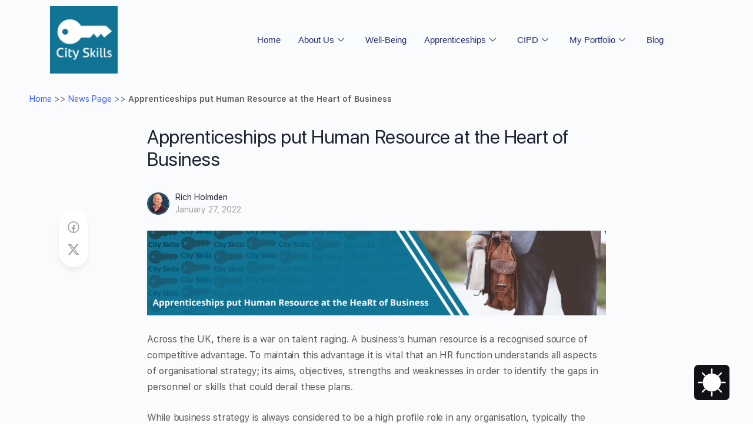

--- FILE ---
content_type: text/css
request_url: https://city-skills.com/wp-content/plugins/bedesk-lite/assets/css/frontend.css?ver=1.0.0
body_size: 9539
content:
@import url('https://fonts.googleapis.com/css2?family=Outfit:wght@300;400;500;600;700;800&family=DM+Sans:ital,wght@0,400;0,500;0,600;0,700;1,400&display=swap');

/**
 * BeDesk-Lite Frontend Styles - Modern Redesign
 * Author: Chukwuemeka Princewill
 * Premium SaaS Theme - Knowledge Base and Ticketing System
 * 
 * Design System: Emerald & Ocean Color Scheme
 * Typography: Outfit & DM Sans
 * Effects: Glassmorphism, Layered Shadows, Mesh Gradients
 */

/* ==================== CSS Variables ==================== */
:root {
    /* = Primary Colors = */
    --bedesk-primary: #059669;
    --bedesk-primary-hover: #047857;
    --bedesk-primary-light: #10B981;
    --bedesk-primary-muted: #D1FAE5;
    --bedesk-primary-subtle: #ECFDF5;
    
    /* = Secondary Colors = */
    --bedesk-secondary: #0891B2;
    --bedesk-secondary-hover: #059669;
    --bedesk-accent: #06B6D4;
    
    /* = Status Colors = */
    --bedesk-open: #10B981;
    --bedesk-open-bg: #D1FAE5;
    --bedesk-open-light: #ECFDF5;
    --bedesk-pending: #F59E0B;
    --bedesk-pending-bg: #FEF3C7;
    --bedesk-pending-light: #FFFBEB;
    --bedesk-resolved: #3B82F6;
    --bedesk-resolved-bg: #DBEAFE;
    --bedesk-resolved-light: #EFF6FF;
    --bedesk-closed: #6B7280;
    --bedesk-closed-bg: #F3F4F6;
    --bedesk-closed-light: #F9FAFB;
    
    /* = Priority Colors = */
    --bedesk-low: #10B981;
    --bedesk-medium: #F59E0B;
    --bedesk-high: #EF4444;
    --bedesk-critical: #DC2626;
    
    /* = Neutral Colors = */
    --bedesk-white: #FFFFFF;
    --bedesk-bg: #F8FAFC;
    --bedesk-bg-secondary: #F1F5F9;
    --bedesk-surface: #FFFFFF;
    --bedesk-surface-hover: #F8FAFC;
    --bedesk-border: #E2E8F0;
    --bedesk-border-light: #F1F5F9;
    --bedesk-border-dark: #CBD5E1;
    
    /* = Text Colors = */
    --bedesk-text: #0F172A;
    --bedesk-text-secondary: #475569;
    --bedesk-text-muted: #94A3B8;
    --bedesk-text-placeholder: #CBD5E1;
    
    /* = Shadows - Layered System = */
    --bedesk-shadow-xs: 0 1px 1px rgba(0, 0, 0, 0.02);
    --bedesk-shadow-sm: 0 1px 2px rgba(0, 0, 0, 0.04), 0 0 0 1px rgba(0, 0, 0, 0.02);
    --bedesk-shadow: 0 1px 3px rgba(0, 0, 0, 0.05), 0 1px 2px rgba(0, 0, 0, 0.03), 0 0 0 1px rgba(0, 0, 0, 0.03);
    --bedesk-shadow-md: 0 4px 6px -1px rgba(0, 0, 0, 0.04), 0 2px 4px -1px rgba(0, 0, 0, 0.02), 0 0 0 1px rgba(0, 0, 0, 0.04);
    --bedesk-shadow-lg: 0 10px 15px -3px rgba(0, 0, 0, 0.05), 0 4px 6px -2px rgba(0, 0, 0, 0.025), 0 0 0 1px rgba(0, 0, 0, 0.03);
    --bedesk-shadow-xl: 0 20px 25px -5px rgba(0, 0, 0, 0.06), 0 10px 10px -5px rgba(0, 0, 0, 0.02), 0 0 0 1px rgba(0, 0, 0, 0.05);
    --bedesk-shadow-2xl: 0 25px 50px -12px rgba(0, 0, 0, 0.08), 0 0 0 1px rgba(0, 0, 0, 0.04);
    --bedesk-shadow-inner: inset 0 2px 4px rgba(0, 0, 0, 0.04);
    --bedesk-shadow-focus: 0 0 0 3px rgba(79, 70, 229, 0.15);
    
    /* = Shadows - Colored/Glow = */
    --bedesk-shadow-primary: 0 4px 14px 0 rgba(79, 70, 229, 0.25);
    --bedesk-shadow-primary-sm: 0 2px 8px 0 rgba(79, 70, 229, 0.15);
    
    /* = Border Radius - 4px Grid System = */
    --bedesk-radius-sm: 4px;
    --bedesk-radius: 8px;
    --bedesk-radius-md: 10px;
    --bedesk-radius-lg: 12px;
    --bedesk-radius-xl: 16px;
    --bedesk-radius-2xl: 20px;
    --bedesk-radius-full: 9999px;
    
    /* = Spacing = */
    --bedesk-container: 1280px;
    --bedesk-container-padding: 32px;
    
    /* = Transitions = */
    --bedesk-transition-fast: 150ms cubic-bezier(0.4, 0, 0.2, 1);
    --bedesk-transition: 200ms cubic-bezier(0.4, 0, 0.2, 1);
    --bedesk-transition-slow: 300ms cubic-bezier(0.4, 0, 0.2, 1);
    --bedesk-transition-spring: 500ms cubic-bezier(0.34, 1.56, 0.64, 1);
    
    /* = Z-index Scale = */
    --bedesk-dropdown: 100;
    --bedesk-sticky: 200;
    --bedesk-fixed: 300;
    --bedesk-modal-backdrop: 400;
    --bedesk-modal: 500;
    --bedesk-popover: 600;
    --bedesk-tooltip: 700;
}

/* ==================== Base Styles ==================== */
.bedesk-kb-archive,
.bedesk-kb-single,
.bedesk-ticket-dashboard,
.bedesk-ticket-single {
    font-family: 'Outfit', -apple-system, BlinkMacSystemFont, 'Segoe UI', Roboto, sans-serif;
    color: var(--bedesk-text);
    line-height: 1.6;
    background: var(--bedesk-bg);
    min-height: 100vh;
    -webkit-font-smoothing: antialiased;
    -moz-osx-font-smoothing: grayscale;
}

.bedesk-container {
    max-width: var(--bedesk-container);
    margin: 0 auto;
    padding: 0 var(--bedesk-container-padding);
}

/* ==================== Typography ==================== */
.bedesk-h1, .bedesk-h2, .bedesk-h3, .bedesk-h4 {
    font-weight: 600;
    line-height: 1.3;
    color: var(--bedesk-text);
}

.bedesk-h1 { font-size: 2.5rem; }
.bedesk-h2 { font-size: 2rem; }
.bedesk-h3 { font-size: 1.5rem; }
.bedesk-h4 { font-size: 1.25rem; }

/* ==================== Buttons ==================== */
.bedesk-btn {
    display: inline-flex;
    align-items: center;
    justify-content: center;
    gap: 8px;
    padding: 12px 24px;
    font-size: 14px;
    font-weight: 600;
    font-family: inherit;
    border-radius: var(--bedesk-radius-lg);
    border: none;
    cursor: pointer;
    transition: all var(--bedesk-transition);
    text-decoration: none;
    white-space: nowrap;
    position: relative;
    overflow: hidden;
}

.bedesk-btn::before {
    content: '';
    position: absolute;
    inset: 0;
    background: linear-gradient(rgba(255, 255, 255, 0.1), rgba(255, 255, 255, 0));
    opacity: 0;
    transition: opacity var(--bedesk-transition);
}

.bedesk-btn:hover::before {
    opacity: 1;
}

.bedesk-btn svg {
    width: 18px;
    height: 18px;
    flex-shrink: 0;
}

.bedesk-btn-sm {
    padding: 8px 16px;
    font-size: 13px;
}

.bedesk-btn-lg {
    padding: 16px 32px;
    font-size: 16px;
}

.bedesk-btn-primary {
    background: linear-gradient(135deg, var(--bedesk-primary) 0%, var(--bedesk-secondary) 100%);
    color: white;
    box-shadow: var(--bedesk-shadow-primary-sm);
}

.bedesk-btn-primary:hover {
    transform: translateY(-1px);
    box-shadow: var(--bedesk-shadow-primary);
    background: linear-gradient(135deg, var(--bedesk-primary-hover) 0%, var(--bedesk-primary) 100%);
}

.bedesk-btn-primary:active {
    transform: translateY(0);
}

.bedesk-btn-secondary {
    background: var(--bedesk-surface);
    color: var(--bedesk-text);
    border: 1px solid var(--bedesk-border);
}

.bedesk-btn-secondary:hover {
    background: var(--bedesk-surface-hover);
    border-color: var(--bedesk-border-dark);
    box-shadow: var(--bedesk-shadow-sm);
}

.bedesk-btn-outline {
    background: transparent;
    color: var(--bedesk-primary);
    border: 2px solid var(--bedesk-primary);
}

.bedesk-btn-outline:hover {
    background: var(--bedesk-primary);
    color: white;
    box-shadow: var(--bedesk-shadow-primary);
}

.bedesk-btn-ghost {
    background: transparent;
    color: var(--bedesk-text-secondary);
}

.bedesk-btn-ghost:hover {
    background: var(--bedesk-bg-secondary);
    color: var(--bedesk-text);
}

.bedesk-btn-icon {
    padding: 10px;
    border-radius: var(--bedesk-radius);
}

/* ==================== Hero Section ==================== */
.bedesk-kb-hero {
    background: linear-gradient(135deg, var(--bedesk-primary) 0%, var(--bedesk-accent) 50%, #7C3AED 100%);
    padding: 80px 32px;
    text-align: center;
    color: white;
    position: relative;
    overflow: hidden;
}

.bedesk-kb-hero::before {
    content: '';
    position: absolute;
    top: 0;
    left: 0;
    right: 0;
    bottom: 0;
    background: 
        radial-gradient(circle at 25% 25%, rgba(255, 255, 255, 0.1) 0%, transparent 50%),
        radial-gradient(circle at 75% 75%, rgba(0, 0, 0, 0.1) 0%, transparent 50%);
    pointer-events: none;
}

.bedesk-kb-hero::after {
    content: '';
    position: absolute;
    bottom: 0;
    left: 0;
    right: 0;
    height: 60px;
    background: linear-gradient(to bottom right, transparent 49%, var(--bedesk-bg) 50%);
}

.bedesk-hero-content {
    max-width: 720px;
    margin: 0 auto;
    position: relative;
    z-index: 1;
}

.bedesk-hero-content h1 {
    font-size: 3rem;
    font-weight: 700;
    margin: 0 0 16px;
    line-height: 1.2;
    letter-spacing: -0.02em;
}

.bedesk-hero-content p {
    font-size: 1.25rem;
    opacity: 0.9;
    margin: 0 0 40px;
    font-weight: 400;
}

/* ==================== Search Component ==================== */
.bedesk-search-wrapper {
    position: relative;
    max-width: 640px;
    margin: 0 auto;
}

.bedesk-search-input-wrapper {
    position: relative;
    background: rgba(255, 255, 255, 0.15);
    backdrop-filter: blur(20px);
    border-radius: var(--bedesk-radius-xl);
    overflow: hidden;
    border: 1px solid rgba(255, 255, 255, 0.2);
    transition: all var(--bedesk-transition);
}

.bedesk-search-input-wrapper:focus-within {
    background: white;
    border-color: transparent;
    box-shadow: var(--bedesk-shadow-xl);
}

.bedesk-search-icon {
    position: absolute;
    left: 20px;
    top: 50%;
    transform: translateY(-50%);
    width: 24px;
    height: 24px;
    color: rgba(255, 255, 255, 0.8);
    z-index: 2;
}

.bedesk-search-input-wrapper:focus-within .bedesk-search-icon {
    color: var(--bedesk-text-muted);
}

.bedesk-search-input {
    width: 100%;
    padding: 20px 20px 20px 56px;
    font-size: 16px;
    font-family: inherit;
    border: none;
    outline: none;
    background: transparent;
    color: var(--bedesk-text);
}

.bedesk-search-input::placeholder {
    color: rgba(255, 255, 255, 0.7);
}

.bedesk-search-input-wrapper:focus-within .bedesk-search-input::placeholder {
    color: var(--bedesk-text-placeholder);
}

.bedesk-search-results {
    position: absolute;
    top: calc(100% + 8px);
    left: 0;
    right: 0;
    background: var(--bedesk-surface);
    border-radius: var(--bedesk-radius-xl);
    box-shadow: var(--bedesk-shadow-2xl);
    margin: 0;
    padding: 8px;
    max-height: 480px;
    overflow-y: auto;
    z-index: var(--bedesk-popover);
    display: none;
    border: 1px solid var(--bedesk-border);
}

.bedesk-search-results.active {
    display: block;
    animation: bedesk-fade-in 0.2s ease;
}

@keyframes bedesk-fade-in {
    from { opacity: 0; transform: translateY(-8px); }
    to { opacity: 1; transform: translateY(0); }
}

.bedesk-search-result-item {
    padding: 16px 20px;
    border-radius: var(--bedesk-radius-lg);
    cursor: pointer;
    transition: all var(--bedesk-transition-fast);
    text-decoration: none;
    display: block;
}

.bedesk-search-result-item:last-child {
    border-bottom: none;
}

.bedesk-search-result-item:hover,
.bedesk-search-result-item.highlighted {
    background: var(--bedesk-primary-subtle);
}

.bedesk-search-result-item h4 {
    margin: 0 0 6px;
    font-size: 15px;
    font-weight: 600;
    color: var(--bedesk-text);
    display: flex;
    align-items: center;
    gap: 8px;
}

.bedesk-search-result-item p {
    margin: 0;
    font-size: 13px;
    color: var(--bedesk-text-secondary);
    line-height: 1.5;
}

.bedesk-result-category {
    display: inline-flex;
    align-items: center;
    gap: 4px;
    font-size: 11px;
    padding: 4px 10px;
    background: var(--bedesk-bg-secondary);
    border-radius: var(--bedesk-radius-full);
    color: var(--bedesk-text-muted);
    font-weight: 500;
    margin-top: 8px;
}

.bedesk-search-no-results {
    padding: 48px 24px;
    text-align: center;
}

.bedesk-search-no-results svg {
    width: 48px;
    height: 48px;
    color: var(--bedesk-text-muted);
    margin-bottom: 16px;
}

.bedesk-search-no-results h4 {
    font-size: 16px;
    font-weight: 600;
    color: var(--bedesk-text);
    margin: 0 0 8px;
}

.bedesk-search-no-results p {
    font-size: 14px;
    color: var(--bedesk-text-secondary);
    margin: 0;
}

/* ==================== Section Headers ==================== */
.bedesk-section-header {
    margin: 48px 0 24px;
    display: flex;
    align-items: center;
    justify-content: space-between;
}

.bedesk-section-header h2 {
    font-size: 1.5rem;
    font-weight: 600;
    color: var(--bedesk-text);
    margin: 0;
    letter-spacing: -0.01em;
}

.bedesk-section-action {
    font-size: 14px;
    font-weight: 500;
    color: var(--bedesk-primary);
    text-decoration: none;
    display: inline-flex;
    align-items: center;
    gap: 4px;
    transition: gap var(--bedesk-transition);
}

.bedesk-section-action:hover {
    gap: 8px;
}

.bedesk-section-action svg {
    width: 16px;
    height: 16px;
}

/* ==================== Categories Grid ==================== */
.bedesk-categories-grid {
    display: grid;
    grid-template-columns: repeat(auto-fill, minmax(340px, 1fr));
    gap: 24px;
    margin-bottom: 48px;
}

.bedesk-category-card {
    background: var(--bedesk-surface);
    border-radius: var(--bedesk-radius-xl);
    padding: 28px;
    text-decoration: none;
    border: 1px solid var(--bedesk-border-light);
    transition: all var(--bedesk-transition-spring);
    display: flex;
    flex-direction: column;
    position: relative;
    overflow: hidden;
}

.bedesk-category-card::before {
    content: '';
    position: absolute;
    top: 0;
    left: 0;
    right: 0;
    height: 4px;
    background: linear-gradient(90deg, var(--bedesk-primary), var(--bedesk-accent));
    opacity: 0;
    transition: opacity var(--bedesk-transition);
}

.bedesk-category-card:hover {
    border-color: var(--bedesk-primary-muted);
    box-shadow: var(--bedesk-shadow-lg);
    transform: translateY(-4px);
}

.bedesk-category-card:hover::before {
    opacity: 1;
}

.bedesk-category-icon {
    width: 56px;
    height: 56px;
    background: linear-gradient(135deg, var(--bedesk-primary-subtle) 0%, var(--bedesk-primary-muted) 100%);
    border-radius: var(--bedesk-radius-lg);
    display: flex;
    align-items: center;
    justify-content: center;
    margin-bottom: 20px;
    transition: transform var(--bedesk-transition);
}

.bedesk-category-card:hover .bedesk-category-icon {
    transform: scale(1.1);
}

.bedesk-category-icon svg {
    width: 28px;
    height: 28px;
    color: var(--bedesk-primary);
}

.bedesk-category-title {
    font-size: 1.125rem;
    font-weight: 600;
    margin: 0 0 10px;
    color: var(--bedesk-text);
    letter-spacing: -0.01em;
}

.bedesk-category-description {
    font-size: 14px;
    color: var(--bedesk-text-secondary);
    margin: 0 0 20px;
    flex-grow: 1;
    line-height: 1.6;
}

.bedesk-category-footer {
    display: flex;
    align-items: center;
    justify-content: space-between;
    padding-top: 20px;
    border-top: 1px solid var(--bedesk-border-light);
    margin-top: auto;
}

.bedesk-article-count {
    font-size: 13px;
    color: var(--bedesk-text-muted);
    font-weight: 500;
    display: flex;
    align-items: center;
    gap: 6px;
}

.bedesk-arrow-icon {
    width: 20px;
    height: 20px;
    color: var(--bedesk-text-muted);
    transition: all var(--bedesk-transition);
}

.bedesk-category-card:hover .bedesk-arrow-icon {
    color: var(--bedesk-primary);
    transform: translateX(4px);
}

/* ==================== Articles List ==================== */
.bedesk-articles-list {
    background: var(--bedesk-surface);
    border-radius: var(--bedesk-radius-xl);
    border: 1px solid var(--bedesk-border-light);
    overflow: hidden;
    box-shadow: var(--bedesk-shadow-sm);
}

.bedesk-article-item {
    display: flex;
    align-items: center;
    justify-content: space-between;
    padding: 20px 24px;
    text-decoration: none;
    border-bottom: 1px solid var(--bedesk-border-light);
    transition: all var(--bedesk-transition-fast);
    position: relative;
}

.bedesk-article-item:last-child {
    border-bottom: none;
}

.bedesk-article-item::before {
    content: '';
    position: absolute;
    left: 0;
    top: 50%;
    transform: translateY(-50%) scaleY(0);
    width: 3px;
    height: 60%;
    background: var(--bedesk-primary);
    border-radius: 0 2px 2px 0;
    transition: transform var(--bedesk-transition-fast);
}

.bedesk-article-item:hover {
    background: var(--bedesk-surface-hover);
}

.bedesk-article-item:hover::before {
    transform: translateY(-50%) scaleY(1);
}

.bedesk-article-content {
    flex: 1;
    min-width: 0;
}

.bedesk-article-content h4 {
    font-size: 15px;
    font-weight: 600;
    margin: 0 0 6px;
    color: var(--bedesk-text);
    white-space: nowrap;
    overflow: hidden;
    text-overflow: ellipsis;
    letter-spacing: -0.005em;
}

.bedesk-article-category {
    font-size: 12px;
    font-weight: 500;
    color: var(--bedesk-primary);
    background: var(--bedesk-primary-subtle);
    padding: 4px 10px;
    border-radius: var(--bedesk-radius-full);
    display: inline-block;
}

.bedesk-article-meta {
    display: flex;
    align-items: center;
    gap: 20px;
    flex-shrink: 0;
}

.bedesk-view-count {
    display: flex;
    align-items: center;
    gap: 6px;
    font-size: 13px;
    color: var(--bedesk-text-muted);
}

.bedesk-view-count svg {
    width: 16px;
    height: 16px;
}

/* ==================== Breadcrumb ==================== */
.bedesk-breadcrumb {
    display: flex;
    align-items: center;
    gap: 8px;
    padding: 20px 0;
    font-size: 14px;
    color: var(--bedesk-text-secondary);
    flex-wrap: wrap;
}

.bedesk-breadcrumb a {
    color: var(--bedesk-text-secondary);
    text-decoration: none;
    transition: color var(--bedesk-transition-fast);
    display: inline-flex;
    align-items: center;
}

.bedesk-breadcrumb a:hover {
    color: var(--bedesk-primary);
}

.bedesk-breadcrumb-separator {
    color: var(--bedesk-text-muted);
    display: flex;
    align-items: center;
}

.bedesk-breadcrumb-separator svg {
    width: 16px;
    height: 16px;
}

.bedesk-current {
    color: var(--bedesk-text);
    font-weight: 500;
    display: inline-flex;
    align-items: center;
}

/* ==================== KB Single Article ==================== */
.bedesk-article-layout {
    display: grid;
    grid-template-columns: 1fr 320px;
    gap: 40px;
    margin-bottom: 48px;
}

.bedesk-article-main {
    background: var(--bedesk-surface);
    border-radius: var(--bedesk-radius-xl);
    border: 1px solid var(--bedesk-border-light);
    overflow: hidden;
    box-shadow: var(--bedesk-shadow-sm);
}

.bedesk-article-header {
    padding: 40px;
    border-bottom: 1px solid var(--bedesk-border-light);
}

.bedesk-article-header h1 {
    font-size: 2.25rem;
    font-weight: 700;
    margin: 0 0 20px;
    line-height: 1.25;
    letter-spacing: -0.02em;
}

.bedesk-article-meta {
    display: flex;
    align-items: center;
    gap: 24px;
    margin-bottom: 20px;
    flex-wrap: wrap;
}

.bedesk-article-date,
.bedesk-article-views {
    display: flex;
    align-items: center;
    gap: 8px;
    font-size: 13px;
    color: var(--bedesk-text-muted);
    font-weight: 500;
}

.bedesk-article-date svg,
.bedesk-article-views svg {
    width: 18px;
    height: 18px;
}

.bedesk-article-categories {
    display: flex;
    gap: 8px;
    flex-wrap: wrap;
}

.bedesk-category-badge {
    display: inline-flex;
    align-items: center;
    gap: 6px;
    padding: 6px 14px;
    background: var(--bedesk-primary-subtle);
    color: var(--bedesk-primary);
    font-size: 12px;
    font-weight: 600;
    border-radius: var(--bedesk-radius-full);
    text-decoration: none;
    transition: all var(--bedesk-transition-fast);
}

.bedesk-category-badge:hover {
    background: var(--bedesk-primary);
    color: white;
}

.bedesk-article-content {
    padding: 40px;
    font-size: 16px;
    line-height: 1.8;
}

.bedesk-article-content h2 {
    font-size: 1.5rem;
    font-weight: 600;
    margin: 40px 0 16px;
    color: var(--bedesk-text);
    letter-spacing: -0.01em;
}

.bedesk-article-content h3 {
    font-size: 1.25rem;
    font-weight: 600;
    margin: 32px 0 12px;
    color: var(--bedesk-text);
}

.bedesk-article-content p {
    margin: 0 0 20px;
    color: var(--bedesk-text-secondary);
}

.bedesk-article-content ul,
.bedesk-article-content ol {
    margin: 0 0 20px;
    padding-left: 24px;
}

.bedesk-article-content li {
    margin-bottom: 8px;
    color: var(--bedesk-text-secondary);
}

.bedesk-article-content img {
    max-width: 100%;
    border-radius: var(--bedesk-radius-lg);
    margin: 20px 0;
    box-shadow: var(--bedesk-shadow-md);
}

.bedesk-article-content code {
    background: var(--bedesk-bg-secondary);
    padding: 2px 8px;
    border-radius: var(--bedesk-radius-sm);
    font-family: 'SF Mono', Monaco, 'Courier New', monospace;
    font-size: 0.875em;
    color: var(--bedesk-primary);
}

.bedesk-article-content pre {
    background: #1E293B;
    padding: 24px;
    border-radius: var(--bedesk-radius-lg);
    overflow-x: auto;
    margin: 24px 0;
}

.bedesk-article-content pre code {
    background: none;
    padding: 0;
    color: #E2E8F0;
    font-size: 14px;
}

.bedesk-article-content blockquote {
    border-left: 4px solid var(--bedesk-primary);
    padding: 16px 24px;
    margin: 24px 0;
    background: var(--bedesk-primary-subtle);
    border-radius: 0 var(--bedesk-radius-lg) var(--bedesk-radius-lg) 0;
    font-style: italic;
    color: var(--bedesk-text-secondary);
}

/* ==================== Vote Section ==================== */
.bedesk-vote-section {
    padding: 32px 40px;
    border-top: 1px solid var(--bedesk-border-light);
    background: var(--bedesk-bg);
    text-align: center;
}

.bedesk-vote-section > p {
    font-size: 14px;
    font-weight: 600;
    margin: 0 0 20px;
    color: var(--bedesk-text);
}

.bedesk-vote-buttons {
    display: flex;
    justify-content: center;
    gap: 16px;
}

.bedesk-vote-btn {
    display: flex;
    align-items: center;
    gap: 10px;
    padding: 12px 24px;
    background: var(--bedesk-surface);
    border: 1px solid var(--bedesk-border);
    border-radius: var(--bedesk-radius-lg);
    cursor: pointer;
    transition: all var(--bedesk-transition);
    font-size: 14px;
    font-weight: 600;
    font-family: inherit;
    color: var(--bedesk-text-secondary);
}

.bedesk-vote-btn svg {
    width: 22px;
    height: 22px;
    transition: transform var(--bedesk-transition);
}

.bedesk-vote-up:hover {
    border-color: var(--bedesk-open);
    color: var(--bedesk-open);
    background: var(--bedesk-open-light);
}

.bedesk-vote-up:hover svg {
    transform: scale(1.1);
}

.bedesk-vote-down:hover {
    border-color: var(--bedesk-closed);
    color: var(--bedesk-closed);
    background: var(--bedesk-closed-light);
}

.bedesk-vote-down:hover svg {
    transform: scale(1.1);
}

.bedesk-vote-count {
    font-weight: 700;
    font-size: 16px;
}

/* ==================== Tags ==================== */
.bedesk-article-tags {
    padding: 24px 40px;
    border-top: 1px solid var(--bedesk-border-light);
    display: flex;
    align-items: center;
    gap: 12px;
    flex-wrap: wrap;
    background: var(--bedesk-bg);
}

.bedesk-tags-label {
    font-size: 13px;
    font-weight: 600;
    color: var(--bedesk-text-muted);
    margin-right: 4px;
}

.bedesk-tag {
    display: inline-flex;
    align-items: center;
    gap: 6px;
    padding: 6px 14px;
    background: var(--bedesk-bg-secondary);
    color: var(--bedesk-text-secondary);
    font-size: 12px;
    font-weight: 500;
    border-radius: var(--bedesk-radius-full);
    text-decoration: none;
    transition: all var(--bedesk-transition-fast);
}

.bedesk-tag:hover {
    background: var(--bedesk-primary);
    color: white;
}

/* ==================== Related Articles ==================== */
.bedesk-related-articles {
    padding: 32px 40px;
    border-top: 1px solid var(--bedesk-border-light);
}

.bedesk-related-articles h3 {
    font-size: 1rem;
    font-weight: 600;
    margin: 0 0 20px;
    color: var(--bedesk-text);
}

.bedesk-related-grid {
    display: grid;
    grid-template-columns: repeat(3, 1fr);
    gap: 16px;
}

.bedesk-related-card {
    padding: 16px 20px;
    background: var(--bedesk-bg);
    border-radius: var(--bedesk-radius-lg);
    text-decoration: none;
    transition: all var(--bedesk-transition-fast);
    border: 1px solid transparent;
}

.bedesk-related-card:hover {
    background: var(--bedesk-primary-subtle);
    border-color: var(--bedesk-primary-muted);
}

.bedesk-related-card h4 {
    font-size: 14px;
    font-weight: 600;
    margin: 0 0 8px;
    color: var(--bedesk-text);
    line-height: 1.4;
}

.bedesk-read-more {
    font-size: 12px;
    font-weight: 500;
    color: var(--bedesk-primary);
    display: inline-flex;
    align-items: center;
    gap: 4px;
}

.bedesk-read-more svg {
    width: 14px;
    height: 14px;
    transition: transform var(--bedesk-transition);
}

.bedesk-related-card:hover .bedesk-read-more svg {
    transform: translateX(4px);
}

/* ==================== Need Help Section ==================== */
.bedesk-need-help {
    margin: 32px 40px;
    padding: 28px;
    background: linear-gradient(135deg, var(--bedesk-primary) 0%, var(--bedesk-accent) 100%);
    border-radius: var(--bedesk-radius-xl);
    display: flex;
    align-items: center;
    gap: 24px;
    color: white;
    position: relative;
    overflow: hidden;
}

.bedesk-need-help::before {
    content: '';
    position: absolute;
    top: -50%;
    right: -50%;
    width: 100%;
    height: 200%;
    background: radial-gradient(circle, rgba(255, 255, 255, 0.1) 0%, transparent 60%);
}

.bedesk-need-help-icon {
    flex-shrink: 0;
    position: relative;
    z-index: 1;
}

.bedesk-need-help-icon svg {
    width: 56px;
    height: 56px;
    opacity: 0.95;
}

.bedesk-need-help-content {
    flex: 1;
    position: relative;
    z-index: 1;
}

.bedesk-need-help-content h4 {
    font-size: 1.125rem;
    font-weight: 600;
    margin: 0 0 6px;
    color: white;
}

.bedesk-need-help-content p {
    font-size: 14px;
    margin: 0 0 16px;
    opacity: 0.9;
}

.bedesk-need-help-content .bedesk-btn {
    background: white;
    color: var(--bedesk-primary);
}

.bedesk-need-help-content .bedesk-btn:hover {
    box-shadow: 0 4px 12px rgba(0, 0, 0, 0.15);
}

/* ==================== Sidebar ==================== */
.bedesk-article-sidebar {
    position: sticky;
    top: 32px;
    align-self: start;
    display: flex;
    flex-direction: column;
    gap: 24px;
}

.bedesk-sidebar-widget {
    background: var(--bedesk-surface);
    border-radius: var(--bedesk-radius-xl);
    border: 1px solid var(--bedesk-border-light);
    padding: 24px;
    box-shadow: var(--bedesk-shadow-sm);
}

.bedesk-sidebar-widget h3 {
    font-size: 12px;
    font-weight: 700;
    text-transform: uppercase;
    letter-spacing: 0.08em;
    color: var(--bedesk-text-muted);
    margin: 0 0 16px;
}

/* TOC */
.bedesk-toc ul {
    list-style: none;
    padding: 0;
    margin: 0;
}

.bedesk-toc li {
    margin-bottom: 4px;
}

.bedesk-toc a {
    display: flex;
    align-items: center;
    gap: 10px;
    padding: 10px 14px;
    font-size: 14px;
    color: var(--bedesk-text-secondary);
    text-decoration: none;
    border-radius: var(--bedesk-radius-lg);
    transition: all var(--bedesk-transition-fast);
    font-weight: 500;
}

.bedesk-toc a::before {
    content: '';
    width: 4px;
    height: 4px;
    background: var(--bedesk-text-muted);
    border-radius: 50%;
    flex-shrink: 0;
    transition: all var(--bedesk-transition-fast);
}

.bedesk-toc a:hover {
    background: var(--bedesk-bg);
    color: var(--bedesk-primary);
}

.bedesk-toc a:hover::before {
    background: var(--bedesk-primary);
}

.bedesk-toc-h3 a {
    padding-left: 24px;
    font-size: 13px;
    color: var(--bedesk-text-muted);
}

/* Category List */
.bedesk-category-list {
    list-style: none;
    padding: 0;
    margin: 0;
}

.bedesk-category-list li {
    margin-bottom: 4px;
}

.bedesk-category-list a {
    display: flex;
    align-items: center;
    justify-content: space-between;
    padding: 12px 16px;
    font-size: 14px;
    color: var(--bedesk-text);
    text-decoration: none;
    border-radius: var(--bedesk-radius-lg);
    transition: all var(--bedesk-transition-fast);
    font-weight: 500;
}

.bedesk-category-list a:hover {
    background: var(--bedesk-bg);
    color: var(--bedesk-primary);
}

.bedesk-category-list .bedesk-count {
    font-size: 12px;
    font-weight: 600;
    color: var(--bedesk-text-muted);
    background: var(--bedesk-bg-secondary);
    padding: 4px 10px;
    border-radius: var(--bedesk-radius-full);
}

/* ==================== Empty State ==================== */
.bedesk-empty-state {
    text-align: center;
    padding: 80px 32px;
    background: var(--bedesk-surface);
    border-radius: var(--bedesk-radius-xl);
    border: 1px solid var(--bedesk-border-light);
}

.bedesk-empty-state svg {
    width: 72px;
    height: 72px;
    color: var(--bedesk-text-muted);
    margin-bottom: 24px;
}

.bedesk-empty-state h3 {
    font-size: 1.25rem;
    font-weight: 600;
    margin: 0 0 10px;
    color: var(--bedesk-text);
}

.bedesk-empty-state p {
    font-size: 15px;
    color: var(--bedesk-text-secondary);
    margin: 0 0 28px;
}

/* ==================== Wiki Suggestion Banner ==================== */
.bedesk-wiki-suggestion-banner {
    margin-bottom: 32px;
    padding: 20px 24px;
    background: linear-gradient(135deg, #EEF2FF 0%, #E0E7FF 100%);
    border: 1px solid #C7D2FE;
    border-radius: var(--bedesk-radius-xl);
}

.bedesk-wiki-suggestion-content {
    display: flex;
    align-items: center;
    gap: 20px;
}

.bedesk-wiki-suggestion-banner svg {
    color: #4F46E5;
    flex-shrink: 0;
}

.bedesk-wiki-suggestion-text {
    flex: 1;
}

.bedesk-wiki-suggestion-text strong {
    display: block;
    font-size: 16px;
    font-weight: 600;
    color: #1E1B4B;
    margin-bottom: 4px;
}

.bedesk-wiki-suggestion-text p {
    margin: 0;
    font-size: 14px;
    color: #4338CA;
}

.bedesk-wiki-suggestion-button {
    display: inline-flex;
    align-items: center;
    padding: 10px 20px;
    background: #4F46E5;
    color: white;
    font-size: 14px;
    font-weight: 600;
    border-radius: var(--bedesk-radius-lg);
    text-decoration: none;
    white-space: nowrap;
    transition: all var(--bedesk-transition);
}

.bedesk-wiki-suggestion-button:hover {
    background: #4338CA;
    transform: translateY(-1px);
    box-shadow: 0 4px 12px rgba(79, 70, 229, 0.3);
}

@media (max-width: 768px) {
    .bedesk-wiki-suggestion-content {
        flex-direction: column;
        text-align: center;
    }
    
    .bedesk-wiki-suggestion-button {
        width: 100%;
        justify-content: center;
    }
}

/* ==================== Dashboard ==================== */
.bedesk-dashboard-header {
    display: flex;
    align-items: flex-end;
    justify-content: space-between;
    margin-bottom: 32px;
    padding-bottom: 24px;
    border-bottom: 1px solid var(--bedesk-border-light);
}

.bedesk-dashboard-title h1 {
    font-size: 2rem;
    font-weight: 700;
    margin: 0 0 8px;
    letter-spacing: -0.02em;
}

.bedesk-dashboard-title p {
    font-size: 15px;
    color: var(--bedesk-text-secondary);
    margin: 0;
}

/* Stats Cards */
.bedesk-stats-grid {
    display: grid;
    grid-template-columns: repeat(4, 1fr);
    gap: 20px;
    margin-bottom: 32px;
}

.bedesk-stat-card {
    background: var(--bedesk-surface);
    border-radius: var(--bedesk-radius-xl);
    border: 1px solid var(--bedesk-border-light);
    padding: 24px;
    display: flex;
    align-items: flex-start;
    gap: 16px;
    transition: all var(--bedesk-transition);
    position: relative;
    overflow: hidden;
}

.bedesk-stat-card::after {
    content: '';
    position: absolute;
    top: 0;
    left: 0;
    width: 4px;
    height: 100%;
    border-radius: var(--bedesk-radius-xl) 0 0 var(--bedesk-radius-xl);
}

.bedesk-stat-card:hover {
    transform: translateY(-2px);
    box-shadow: var(--bedesk-shadow-md);
}

.bedesk-stat-card[data-status="open"]::after { background: var(--bedesk-open); }
.bedesk-stat-card[data-status="pending"]::after { background: var(--bedesk-pending); }
.bedesk-stat-card[data-status="resolved"]::after { background: var(--bedesk-resolved); }
.bedesk-stat-card[data-status="closed"]::after { background: var(--bedesk-closed); }

.bedesk-stat-icon {
    width: 48px;
    height: 48px;
    border-radius: var(--bedesk-radius-lg);
    display: flex;
    align-items: center;
    justify-content: center;
    flex-shrink: 0;
}

.bedesk-stat-icon svg {
    width: 24px;
    height: 24px;
}

.bedesk-stat-card[data-status="open"] .bedesk-stat-icon {
    background: var(--bedesk-open-light);
    color: var(--bedesk-open);
}

.bedesk-stat-card[data-status="pending"] .bedesk-stat-icon {
    background: var(--bedesk-pending-light);
    color: var(--bedesk-pending);
}

.bedesk-stat-card[data-status="resolved"] .bedesk-stat-icon {
    background: var(--bedesk-resolved-light);
    color: var(--bedesk-resolved);
}

.bedesk-stat-card[data-status="closed"] .bedesk-stat-icon {
    background: var(--bedesk-closed-light);
    color: var(--bedesk-closed);
}

.bedesk-stat-info {
    flex: 1;
}

.bedesk-stat-value {
    display: block;
    font-size: 2rem;
    font-weight: 700;
    color: var(--bedesk-text);
    line-height: 1;
    margin-bottom: 6px;
    letter-spacing: -0.03em;
}

.bedesk-stat-label {
    font-size: 13px;
    font-weight: 500;
    color: var(--bedesk-text-muted);
}

/* Tickets Container */
.bedesk-tickets-container {
    background: var(--bedesk-surface);
    border-radius: var(--bedesk-radius-xl);
    border: 1px solid var(--bedesk-border-light);
    overflow: hidden;
    box-shadow: var(--bedesk-shadow-sm);
}

.bedesk-tickets-header {
    display: flex;
    align-items: center;
    justify-content: space-between;
    padding: 24px 28px;
    border-bottom: 1px solid var(--bedesk-border-light);
    background: var(--bedesk-bg);
}

.bedesk-tickets-header h2 {
    font-size: 1.125rem;
    font-weight: 600;
    margin: 0;
}

.bedesk-tickets-filters {
    display: flex;
    gap: 8px;
}

.bedesk-filter-btn {
    padding: 8px 16px;
    font-size: 13px;
    font-weight: 500;
    font-family: inherit;
    color: var(--bedesk-text-secondary);
    background: var(--bedesk-surface);
    border: 1px solid var(--bedesk-border);
    border-radius: var(--bedesk-radius-lg);
    cursor: pointer;
    transition: all var(--bedesk-transition-fast);
}

.bedesk-filter-btn:hover {
    border-color: var(--bedesk-border-dark);
    color: var(--bedesk-text);
}

.bedesk-filter-btn.active {
    background: var(--bedesk-primary);
    border-color: var(--bedesk-primary);
    color: white;
}

/* Ticket Cards */
.bedesk-tickets-list {
    padding: 0;
}

.bedesk-ticket-card {
    border-bottom: 1px solid var(--bedesk-border-light);
    transition: all var(--bedesk-transition-fast);
}

.bedesk-ticket-card:last-child {
    border-bottom: none;
}

.bedesk-ticket-card:hover {
    background: var(--bedesk-surface-hover);
}

.bedesk-ticket-link {
    display: flex;
    align-items: center;
    justify-content: space-between;
    padding: 24px 28px;
    text-decoration: none;
    gap: 20px;
}

.bedesk-ticket-main {
    flex: 1;
    min-width: 0;
}

.bedesk-ticket-status {
    display: flex;
    gap: 8px;
    margin-bottom: 10px;
    flex-wrap: wrap;
}

/* Status & Priority Badges - Pill Style */
.bedesk-status-badge,
.bedesk-priority-badge {
    display: inline-flex;
    align-items: center;
    gap: 6px;
    padding: 6px 14px;
    font-size: 12px;
    font-weight: 600;
    border-radius: var(--bedesk-radius-full);
    text-transform: capitalize;
    letter-spacing: 0.01em;
}

.bedesk-status-badge svg,
.bedesk-priority-badge svg {
    width: 14px;
    height: 14px;
}

.bedesk-status-open {
    background: var(--bedesk-open-light);
    color: var(--bedesk-open);
}

.bedesk-status-pending {
    background: var(--bedesk-pending-light);
    color: var(--bedesk-pending);
}

.bedesk-status-resolved {
    background: var(--bedesk-resolved-light);
    color: var(--bedesk-resolved);
}

.bedesk-status-closed {
    background: var(--bedesk-closed-light);
    color: var(--bedesk-closed);
}

.bedesk-priority-low {
    background: var(--bedesk-bg-secondary);
    color: var(--bedesk-text-secondary);
}

.bedesk-priority-medium {
    background: var(--bedesk-pending-light);
    color: var(--bedesk-pending);
}

.bedesk-priority-high {
    background: #FEE2E2;
    color: #DC2626;
}

.bedesk-priority-critical {
    background: #FECACA;
    color: #B91C1C;
}

.bedesk-ticket-title {
    font-size: 16px;
    font-weight: 600;
    margin: 0 0 10px;
    color: var(--bedesk-text);
    letter-spacing: -0.005em;
    white-space: nowrap;
    overflow: hidden;
    text-overflow: ellipsis;
}

.bedesk-ticket-meta {
    display: flex;
    gap: 24px;
    flex-wrap: wrap;
}

.bedesk-ticket-department,
.bedesk-ticket-replies,
.bedesk-ticket-date {
    display: flex;
    align-items: center;
    gap: 8px;
    font-size: 13px;
    color: var(--bedesk-text-muted);
    font-weight: 500;
}

.bedesk-ticket-department svg,
.bedesk-ticket-replies svg,
.bedesk-ticket-date svg {
    width: 16px;
    height: 16px;
    color: var(--bedesk-text-muted);
}

.bedesk-ticket-arrow {
    flex-shrink: 0;
}

.bedesk-ticket-arrow svg {
    width: 24px;
    height: 24px;
    color: var(--bedesk-text-muted);
    transition: color var(--bedesk-transition);
}

.bedesk-ticket-card:hover .bedesk-ticket-arrow svg {
    color: var(--bedesk-primary);
}

/* ==================== Ticket Single ==================== */
.bedesk-ticket-layout {
    display: grid;
    grid-template-columns: 1fr 340px;
    gap: 32px;
    margin-bottom: 48px;
}

.bedesk-ticket-thread {
    background: var(--bedesk-surface);
    border-radius: var(--bedesk-radius-xl);
    border: 1px solid var(--bedesk-border-light);
    overflow: hidden;
    box-shadow: var(--bedesk-shadow-sm);
}

.bedesk-ticket-header {
    padding: 32px 40px;
    border-bottom: 1px solid var(--bedesk-border-light);
    background: linear-gradient(to bottom, var(--bedesk-bg), var(--bedesk-surface));
}

.bedesk-ticket-title-row {
    display: flex;
    align-items: flex-start;
    gap: 16px;
    margin-bottom: 16px;
}

.bedesk-ticket-id {
    font-size: 14px;
    font-weight: 700;
    color: var(--bedesk-primary);
    background: var(--bedesk-primary-subtle);
    padding: 6px 12px;
    border-radius: var(--bedesk-radius-full);
    white-space: nowrap;
}

.bedesk-ticket-header h1 {
    font-size: 1.5rem;
    font-weight: 600;
    margin: 0;
    line-height: 1.35;
}

.bedesk-ticket-badges {
    display: flex;
    gap: 10px;
    flex-wrap: wrap;
}

/* Ticket Messages */
.bedesk-ticket-message {
    padding: 28px 40px;
    border-bottom: 1px solid var(--bedesk-border-light);
    transition: background var(--bedesk-transition-fast);
}

.bedesk-ticket-message:last-of-type {
    border-bottom: none;
}

.bedesk-ticket-message:hover {
    background: var(--bedesk-surface-hover);
}

.bedesk-message-header {
    display: flex;
    align-items: center;
    gap: 16px;
    margin-bottom: 20px;
}

.bedesk-message-avatar img,
.bedesk-message-avatar .avatar {
    width: 48px;
    height: 48px;
    border-radius: var(--bedesk-radius-full);
    object-fit: cover;
    background: linear-gradient(135deg, var(--bedesk-primary-light), var(--bedesk-primary));
    display: flex;
    align-items: center;
    justify-content: center;
    color: white;
    font-weight: 700;
    font-size: 18px;
}

.bedesk-message-meta {
    display: flex;
    flex-direction: column;
    flex: 1;
}

.bedesk-message-author {
    font-weight: 600;
    font-size: 15px;
    color: var(--bedesk-text);
    display: flex;
    align-items: center;
    gap: 8px;
}

.bedesk-message-role {
    font-size: 12px;
    font-weight: 500;
    color: var(--bedesk-text-muted);
    text-transform: uppercase;
    letter-spacing: 0.05em;
}

.bedesk-message-role.agent {
    color: var(--bedesk-primary);
    background: var(--bedesk-primary-subtle);
    padding: 2px 8px;
    border-radius: var(--bedesk-radius-full);
}

.bedesk-message-date {
    font-size: 13px;
    color: var(--bedesk-text-muted);
    font-weight: 500;
}

.bedesk-message-body {
    font-size: 15px;
    line-height: 1.75;
    color: var(--bedesk-text-secondary);
}

.bedesk-message-body p {
    margin: 0 0 16px;
}

.bedesk-message-body p:last-child {
    margin-bottom: 0;
}

.bedesk-ticket-message.agent .bedesk-message-body {
    background: var(--bedesk-resolved-light);
    padding: 20px 24px;
    border-radius: var(--bedesk-radius-lg);
    border-left: 4px solid var(--bedesk-primary);
    margin: 0 -40px;
}

/* Attachments */
.bedesk-attachments {
    margin-top: 24px;
    padding-top: 24px;
    border-top: 1px solid var(--bedesk-border-light);
}

.bedesk-attachments h4 {
    font-size: 12px;
    font-weight: 700;
    text-transform: uppercase;
    letter-spacing: 0.05em;
    color: var(--bedesk-text-muted);
    margin: 0 0 16px;
}

.bedesk-attachment-list {
    display: flex;
    flex-wrap: wrap;
    gap: 12px;
}

.bedesk-attachment {
    display: flex;
    align-items: center;
    gap: 10px;
    padding: 12px 18px;
    background: var(--bedesk-bg);
    border-radius: var(--bedesk-radius-lg);
    font-size: 13px;
    font-weight: 500;
    color: var(--bedesk-text);
    text-decoration: none;
    transition: all var(--bedesk-transition-fast);
    border: 1px solid var(--bedesk-border-light);
}

.bedesk-attachment:hover {
    background: var(--bedesk-primary-subtle);
    border-color: var(--bedesk-primary-muted);
    color: var(--bedesk-primary);
}

.bedesk-attachment svg {
    width: 18px;
    height: 18px;
    color: var(--bedesk-text-muted);
}

.bedesk-attachment:hover svg {
    color: var(--bedesk-primary);
}

/* Reply Form */
.bedesk-reply-form-wrapper {
    padding: 0;
    background: transparent;
    border-top: 1px solid var(--bedesk-border-light);
}

.bedesk-reply-form-wrapper h3 {
    font-size: 1rem;
    font-weight: 600;
    margin: 0 0 20px;
    color: var(--bedesk-text);
}

.bedesk-reply-form-wrapper .bedesk-form {
    padding: 0;
    background: transparent;
    border: none;
}

.bedesk-reply-form-wrapper .bedesk-form-group {
    margin-bottom: 16px;
}

.bedesk-reply-form-wrapper .bedesk-textarea {
    width: 100%;
    padding: 16px 20px 16px 20px;
    font-size: 15px;
    font-family: inherit;
    border: 1px solid var(--bedesk-border);
    border-radius: var(--bedesk-radius-lg);
    background: var(--bedesk-surface);
    color: var(--bedesk-text);
    transition: all var(--bedesk-transition-fast);
    resize: vertical;
    min-height: 120px;
    line-height: 1.6;
}

.bedesk-reply-form-wrapper .bedesk-textarea:focus {
    outline: none;
    border-color: var(--bedesk-primary);
    box-shadow: var(--bedesk-shadow-focus);
}

.bedesk-reply-form-wrapper .bedesk-form-footer {
    margin-top: 20px;
    padding-top: 16px;
    border-top: none;
    justify-content: flex-start;
}

/* Ticket Sidebar */
.bedesk-ticket-sidebar {
    position: sticky;
    top: 32px;
    align-self: start;
    display: flex;
    flex-direction: column;
    gap: 24px;
}

.bedesk-detail-list {
    list-style: none;
    padding: 0;
    margin: 0;
    background: var(--bedesk-surface);
    border-radius: var(--bedesk-radius-xl);
    border: 1px solid var(--bedesk-border-light);
    overflow: hidden;
}

.bedesk-detail-list li {
    display: flex;
    align-items: center;
    justify-content: space-between;
    padding: 16px 20px;
    border-bottom: 1px solid var(--bedesk-border-light);
}

.bedesk-detail-list li:last-child {
    border-bottom: none;
}

.bedesk-detail-label {
    font-size: 13px;
    font-weight: 500;
    color: var(--bedesk-text-muted);
}

.bedesk-detail-value {
    font-size: 14px;
    font-weight: 600;
    color: var(--bedesk-text);
}

/* ==================== Modal ==================== */
.bedesk-modal {
    position: fixed;
    top: 0;
    left: 0;
    right: 0;
    bottom: 0;
    z-index: var(--bedesk-modal);
    display: none;
    align-items: center;
    justify-content: center;
    padding: 24px;
}

.bedesk-modal.active {
    display: flex;
    animation: bedesk-fade-in 0.2s ease;
}

.bedesk-modal-overlay {
    position: absolute;
    inset: 0;
    background: rgba(15, 23, 42, 0.6);
    backdrop-filter: blur(4px);
}

.bedesk-modal-content {
    position: relative;
    background: var(--bedesk-surface);
    border-radius: var(--bedesk-radius-2xl);
    width: 100%;
    max-width: 640px;
    max-height: calc(100vh - 48px);
    overflow-y: auto;
    box-shadow: var(--bedesk-shadow-2xl);
    animation: bedesk-modal-in 0.3s cubic-bezier(0.34, 1.56, 0.64, 1);
}

@keyframes bedesk-modal-in {
    from {
        opacity: 0;
        transform: scale(0.95) translateY(10px);
    }
    to {
        opacity: 1;
        transform: scale(1) translateY(0);
    }
}

.bedesk-modal-header {
    display: flex;
    align-items: center;
    justify-content: space-between;
    padding: 24px 28px;
    border-bottom: 1px solid var(--bedesk-border-light);
    background: var(--bedesk-bg);
}

.bedesk-modal-header h2 {
    font-size: 1.25rem;
    font-weight: 600;
    margin: 0;
}

.bedesk-modal-close {
    width: 40px;
    height: 40px;
    display: flex;
    align-items: center;
    justify-content: center;
    background: transparent;
    border: none;
    cursor: pointer;
    border-radius: var(--bedesk-radius-lg);
    transition: all var(--bedesk-transition-fast);
}

.bedesk-modal-close:hover {
    background: var(--bedesk-bg-secondary);
}

.bedesk-modal-close svg {
    width: 22px;
    height: 22px;
    color: var(--bedesk-text-muted);
}

/* ==================== Forms ==================== */
.bedesk-form {
    padding: 28px;
}

.bedesk-form-group {
    margin-bottom: 24px;
}

.bedesk-form-row {
    display: grid;
    grid-template-columns: 1fr 1fr;
    gap: 20px;
}

.bedesk-form-group label {
    display: flex;
    align-items: center;
    gap: 6px;
    font-size: 14px;
    font-weight: 600;
    margin-bottom: 10px;
    color: var(--bedesk-text);
}

.bedesk-form-group label .required {
    color: var(--bedesk-high);
}

.bedesk-input,
.bedesk-textarea {
    width: 100%;
    padding: 14px 18px;
    font-size: 15px;
    font-family: inherit;
    border: 1px solid var(--bedesk-border);
    border-radius: var(--bedesk-radius-lg);
    background: var(--bedesk-surface);
    color: var(--bedesk-text);
    transition: all var(--bedesk-transition-fast);
}

.bedesk-input::placeholder,
.bedesk-textarea::placeholder {
    color: var(--bedesk-text-placeholder);
}

.bedesk-input:hover,
.bedesk-textarea:hover {
    border-color: var(--bedesk-border-dark);
}

.bedesk-input:focus,
.bedesk-textarea:focus {
    outline: none;
    border-color: var(--bedesk-primary);
    box-shadow: var(--bedesk-shadow-focus);
}

.bedesk-textarea {
    resize: vertical;
    min-height: 160px;
    line-height: 1.6;
}

.bedesk-form-hint {
    font-size: 13px;
    color: var(--bedesk-text-muted);
    margin: 10px 0 0;
    display: flex;
    align-items: center;
    gap: 6px;
}

.bedesk-form-footer {
    display: flex;
    justify-content: flex-end;
    gap: 12px;
    margin-top: 32px;
    padding-top: 24px;
    border-top: 1px solid var(--bedesk-border-light);
}

.bedesk-form-message {
    margin-top: 20px;
    padding: 16px 20px;
    border-radius: var(--bedesk-radius-lg);
    font-size: 14px;
    font-weight: 500;
    display: none;
}

.bedesk-form-message.success {
    display: block;
    background: var(--bedesk-open-light);
    color: var(--bedesk-open);
    border: 1px solid var(--bedesk-open-bg);
}

.bedesk-form-message.error {
    display: block;
    background: #FEE2E2;
    color: #DC2626;
    border: 1px solid #FECACA;
}

/* Priority Options */
.bedesk-priority-options {
    display: grid;
    grid-template-columns: repeat(4, 1fr);
    gap: 12px;
}

.bedesk-priority-option {
    position: relative;
}

.bedesk-priority-option input {
    position: absolute;
    opacity: 0;
    pointer-events: none;
}

.bedesk-priority-label {
    display: flex;
    flex-direction: column;
    align-items: center;
    gap: 10px;
    padding: 20px 16px;
    background: var(--bedesk-bg);
    border: 2px solid var(--bedesk-border);
    border-radius: var(--bedesk-radius-lg);
    font-size: 13px;
    font-weight: 600;
    color: var(--bedesk-text-secondary);
    cursor: pointer;
    transition: all var(--bedesk-transition);
    text-align: center;
}

.bedesk-priority-label svg {
    width: 28px;
    height: 28px;
}

.bedesk-priority-option input:checked + .bedesk-priority-label {
    border-color: var(--bedesk-primary);
    background: var(--bedesk-primary-subtle);
    color: var(--bedesk-primary);
    box-shadow: var(--bedesk-shadow-sm);
}

/* File Upload */
.bedesk-file-upload {
    position: relative;
}

.bedesk-file-input {
    position: absolute;
    top: 0;
    left: 0;
    width: 100%;
    height: 100%;
    opacity: 0;
    cursor: pointer;
}

.bedesk-file-upload-content {
    display: flex;
    flex-direction: column;
    align-items: center;
    justify-content: center;
    padding: 48px;
    border: 2px dashed var(--bedesk-border);
    border-radius: var(--bedesk-radius-xl);
    background: var(--bedesk-bg);
    text-align: center;
    transition: all var(--bedesk-transition);
}

.bedesk-file-upload:hover .bedesk-file-upload-content,
.bedesk-file-upload.dragover .bedesk-file-upload-content {
    border-color: var(--bedesk-primary);
    background: var(--bedesk-primary-subtle);
}

.bedesk-file-upload-content svg {
    width: 48px;
    height: 48px;
    color: var(--bedesk-text-muted);
    margin-bottom: 16px;
    transition: color var(--bedesk-transition);
}

.bedesk-file-upload:hover .bedesk-file-upload-content svg {
    color: var(--bedesk-primary);
}

.bedesk-file-upload-content p {
    font-size: 15px;
    font-weight: 600;
    color: var(--bedesk-text);
    margin: 0 0 6px;
}

.bedesk-file-hint {
    font-size: 13px;
    color: var(--bedesk-text-muted);
}

.bedesk-file-list {
    margin-top: 20px;
    display: flex;
    flex-direction: column;
    gap: 10px;
}

.bedesk-file-item {
    display: flex;
    align-items: center;
    justify-content: space-between;
    padding: 14px 18px;
    background: var(--bedesk-bg);
    border-radius: var(--bedesk-radius-lg);
    border: 1px solid var(--bedesk-border-light);
}

.bedesk-file-item-info {
    display: flex;
    align-items: center;
    gap: 12px;
}

.bedesk-file-item-info svg {
    width: 20px;
    height: 20px;
    color: var(--bedesk-primary);
}

.bedesk-file-item span {
    font-size: 14px;
    font-weight: 500;
    color: var(--bedesk-text);
}

.bedesk-file-remove {
    width: 32px;
    height: 32px;
    display: flex;
    align-items: center;
    justify-content: center;
    background: transparent;
    border: none;
    cursor: pointer;
    border-radius: var(--bedesk-radius);
    transition: all var(--bedesk-transition-fast);
}

.bedesk-file-remove:hover {
    background: #FEE2E2;
}

.bedesk-file-remove svg {
    width: 18px;
    height: 18px;
    color: var(--bedesk-high);
}

/* ==================== Login Required ==================== */
.bedesk-login-required {
    display: flex;
    align-items: center;
    justify-content: center;
    min-height: 480px;
    padding: 48px 24px;
}

.bedesk-login-required-content {
    text-align: center;
    max-width: 440px;
}

.bedesk-login-icon {
    width: 88px;
    height: 88px;
    margin: 0 auto 28px;
    background: linear-gradient(135deg, var(--bedesk-primary-subtle), var(--bedesk-primary-muted));
    border-radius: 50%;
    display: flex;
    align-items: center;
    justify-content: center;
}

.bedesk-login-icon svg {
    width: 44px;
    height: 44px;
    color: var(--bedesk-primary);
}

.bedesk-login-required h2 {
    font-size: 1.5rem;
    font-weight: 600;
    margin: 0 0 12px;
}

.bedesk-login-required p {
    font-size: 15px;
    color: var(--bedesk-text-secondary);
    margin: 0 0 28px;
    line-height: 1.6;
}

.bedesk-login-buttons {
    display: flex;
    gap: 16px;
    justify-content: center;
}

/* ==================== Pagination ==================== */
.bedesk-pagination {
    display: flex;
    align-items: center;
    justify-content: center;
    gap: 8px;
    padding: 32px;
    border-top: 1px solid var(--bedesk-border-light);
}

.bedesk-pagination .page-numbers {
    display: inline-flex;
    align-items: center;
    justify-content: center;
    min-width: 44px;
    height: 44px;
    padding: 0 12px;
    font-size: 14px;
    font-weight: 600;
    color: var(--bedesk-text);
    text-decoration: none;
    border-radius: var(--bedesk-radius-lg);
    transition: all var(--bedesk-transition-fast);
}

.bedesk-pagination .page-numbers:hover {
    background: var(--bedesk-bg);
    color: var(--bedesk-primary);
}

.bedesk-pagination .page-numbers.current {
    background: var(--bedesk-primary);
    color: white;
}

.bedesk-pagination .page-numbers.dots {
    background: transparent;
    color: var(--bedesk-text-muted);
}

.bedesk-pagination .page-numbers.prev,
.bedesk-pagination .page-numbers.next {
    padding: 0 20px;
}

.bedesk-pagination .page-numbers.prev svg,
.bedesk-pagination .page-numbers.next svg {
    width: 18px;
    height: 18px;
}

/* ==================== Skeleton Loading ==================== */
.bedesk-skeleton {
    background: linear-gradient(90deg, var(--bedesk-bg-secondary) 25%, var(--bedesk-bg) 50%, var(--bedesk-bg-secondary) 75%);
    background-size: 200% 100%;
    animation: bedesk-skeleton-loading 1.5s ease-in-out infinite;
    border-radius: var(--bedesk-radius);
}

@keyframes bedesk-skeleton-loading {
    0% { background-position: 200% 0; }
    100% { background-position: -200% 0; }
}

.bedesk-skeleton-text {
    height: 16px;
    margin-bottom: 12px;
}

.bedesk-skeleton-title {
    height: 24px;
    width: 60%;
    margin-bottom: 16px;
}

.bedesk-skeleton-avatar {
    width: 48px;
    height: 48px;
    border-radius: 50%;
}

.bedesk-skeleton-badge {
    width: 80px;
    height: 28px;
    border-radius: var(--bedesk-radius-full);
}

/* ==================== Responsive ==================== */
@media (max-width: 1280px) {
    :root {
        --bedesk-container-padding: 24px;
    }
}

@media (max-width: 1024px) {
    .bedesk-article-layout,
    .bedesk-ticket-layout {
        grid-template-columns: 1fr;
    }
    
    .bedesk-article-sidebar,
    .bedesk-ticket-sidebar {
        position: static;
        display: grid;
        grid-template-columns: repeat(2, 1fr);
        gap: 24px;
    }
    
    .bedesk-stats-grid {
        grid-template-columns: repeat(2, 1fr);
    }
}

@media (max-width: 768px) {
    :root {
        --bedesk-container-padding: 20px;
    }
    
    .bedesk-hero-content h1 {
        font-size: 2rem;
    }
    
    .bedesk-hero-content p {
        font-size: 1rem;
    }
    
    .bedesk-categories-grid {
        grid-template-columns: 1fr;
    }
    
    .bedesk-stats-grid {
        grid-template-columns: 1fr;
    }
    
    .bedesk-form-row {
        grid-template-columns: 1fr;
    }
    
    .bedesk-priority-options {
        grid-template-columns: repeat(2, 1fr);
    }
    
    .bedesk-article-sidebar,
    .bedesk-ticket-sidebar {
        grid-template-columns: 1fr;
    }
    
    .bedesk-related-grid {
        grid-template-columns: 1fr;
    }
    
    .bedesk-need-help {
        flex-direction: column;
        text-align: center;
    }
    
    .bedesk-ticket-meta {
        flex-wrap: wrap;
        gap: 12px;
    }
    
    .bedesk-login-buttons {
        flex-direction: column;
    }
    
    .bedesk-dashboard-header {
        flex-direction: column;
        align-items: flex-start;
        gap: 16px;
    }
    
    .bedesk-ticket-title-row {
        flex-direction: column;
        gap: 12px;
    }
    
    .bedesk-message-header {
        flex-direction: column;
        align-items: flex-start;
        gap: 12px;
    }
}

@media (max-width: 480px) {
    .bedesk-hero-content h1 {
        font-size: 1.75rem;
    }
    
    .bedesk-article-header h1 {
        font-size: 1.5rem;
    }
    
    .bedesk-stat-value {
        font-size: 1.5rem;
    }
    
    .bedesk-priority-options {
        grid-template-columns: 1fr;
    }
}

/* ==================== Animations ==================== */
@keyframes spin {
    from { transform: rotate(0deg); }
    to { transform: rotate(360deg); }
}

.animate-spin {
    animation: spin 1s linear infinite;
}

@keyframes pulse {
    0%, 100% { opacity: 1; }
    50% { opacity: 0.5; }
}

.animate-pulse {
    animation: pulse 2s ease-in-out infinite;
}

@keyframes bounce {
    0%, 100% { transform: translateY(0); }
    50% { transform: translateY(-10px); }
}

.animate-bounce {
    animation: bounce 1s ease-in-out infinite;
}

/* ==================== Utility Classes ==================== */
.bedesk-hidden {
    display: none !important;
}

.bedesk-visible {
    display: block !important;
}

.bedesk-invisible {
    visibility: hidden !important;
}

.bedesk-truncate {
    overflow: hidden;
    text-overflow: ellipsis;
    white-space: nowrap;
}

.bedesk-text-center { text-align: center; }
.bedesk-text-left { text-align: left; }
.bedesk-text-right { text-align: right; }

.bedesk-flex { display: flex; }
.bedesk-flex-col { flex-direction: column; }
.bedesk-items-center { align-items: center; }
.bedesk-justify-center { justify-content: center; }
.bedesk-justify-between { justify-content: space-between; }
.bedesk-gap-2 { gap: 8px; }
.bedesk-gap-4 { gap: 16px; }
.bedesk-gap-6 { gap: 24px; }

.bedesk-mt-4 { margin-top: 16px; }
.bedesk-mt-6 { margin-top: 24px; }
.bedesk-mb-4 { margin-bottom: 16px; }
.bedesk-mb-6 { margin-bottom: 24px; }

.bedesk-w-full { width: 100%; }
.bedesk-h-full { height: 100%; }

/* ==================== Dropdown Menu Styles ==================== */
.bedesk-dropdown {
    position: relative;
    display: inline-block;
}

.bedesk-dropdown-toggle {
    display: inline-flex;
    align-items: center;
    justify-content: space-between;
    gap: 12px;
    min-width: 160px;
    cursor: pointer;
    padding: 10px 16px;
    border-radius: var(--bedesk-radius-lg);
    font-size: 14px;
    font-weight: 500;
    color: var(--bedesk-text);
    text-decoration: none;
    transition: all var(--bedesk-transition-fast);
    background: var(--bedesk-surface);
    border: 1px solid var(--bedesk-border);
}

.bedesk-dropdown-toggle:hover {
    background: var(--bedesk-surface-hover);
    border-color: var(--bedesk-border-dark);
}

.bedesk-dropdown-toggle svg.chevron {
    width: 16px;
    height: 16px;
    color: var(--bedesk-text-muted);
    transition: transform var(--bedesk-transition-fast);
    flex-shrink: 0;
}

.bedesk-dropdown.open .bedesk-dropdown-toggle svg.chevron {
    transform: rotate(180deg);
}

.bedesk-dropdown-label {
    flex: 1;
    text-align: left;
}

.bedesk-dropdown-menu {
    position: absolute;
    top: calc(100% + 8px);
    left: 0;
    min-width: 200px;
    background: var(--bedesk-surface);
    border-radius: var(--bedesk-radius-xl);
    box-shadow: var(--bedesk-shadow-xl);
    border: 1px solid var(--bedesk-border-light);
    padding: 8px;
    z-index: var(--bedesk-dropdown);
    opacity: 0;
    visibility: hidden;
    transform: translateY(-10px);
    transition: all var(--bedesk-transition-fast);
}

.bedesk-dropdown.open .bedesk-dropdown-menu {
    opacity: 1;
    visibility: visible;
    transform: translateY(0);
}

.bedesk-dropdown-item {
    display: flex;
    align-items: center;
    gap: 10px;
    padding: 12px 16px;
    font-size: 14px;
    font-weight: 500;
    color: var(--bedesk-text);
    text-decoration: none;
    border-radius: var(--bedesk-radius-lg);
    cursor: pointer;
    transition: all var(--bedesk-transition-fast);
    background: transparent;
    border: none;
    width: 100%;
    text-align: left;
    font-family: inherit;
}

.bedesk-dropdown-item:hover {
    background: var(--bedesk-bg);
    color: var(--bedesk-primary);
}

.bedesk-dropdown-item.active {
    background: var(--bedesk-primary-subtle);
    color: var(--bedesk-primary);
}

.bedesk-dropdown-divider {
    height: 1px;
    background: var(--bedesk-border-light);
    margin: 8px 0;
}

/* ==================== Select Dropdown Fixes ==================== */
.bedesk-select {
    appearance: none;
    -webkit-appearance: none;
    -moz-appearance: none;
    background-image: url("data:image/svg+xml,%3csvg xmlns='http://www.w3.org/2000/svg' fill='none' viewBox='0 0 20 20'%3e%3cpath stroke='%236b7280' stroke-linecap='round' stroke-linejoin='round' stroke-width='1.5' d='M6 8l4 4 4-4'/%3e%3c/svg%3e");
    background-position: right 12px center;
    background-repeat: no-repeat;
    background-size: 18px;
    background-color: #ffffff;
    padding: 12px 40px 12px 16px;
    cursor: pointer;
    min-width: 140px;
    max-width: 100%;
    font-size: 14px;
    font-weight: 500;
    font-family: inherit;
    color: var(--bedesk-text);
    border: 1px solid var(--bedesk-border);
    border-radius: var(--bedesk-radius-lg);
    line-height: normal;
    overflow: visible;
}

.bedesk-select:hover {
    border-color: var(--bedesk-border-dark);
    background-color: var(--bedesk-surface-hover);
}

.bedesk-select:focus {
    outline: none;
    border-color: var(--bedesk-primary);
    box-shadow: 0 0 0 3px rgba(79, 70, 229, 0.1);
}

/* Firefox select arrow fix */
@-moz-document url-prefix() {
    .bedesk-select {
        background-image: url("data:image/svg+xml,%3csvg xmlns='http://www.w3.org/2000/svg' fill='none' viewBox='0 0 20 20'%3e%3cpath stroke='%236b7280' stroke-linecap='round' stroke-linejoin='round' stroke-width='1.5' d='M6 8l4 4 4-4'/%3e%3c/svg%3e");
        padding-right: 35px;
    }
}

/* Ensure ticket filters dropdown displays properly */
.bedesk-tickets-filters {
    display: flex;
    align-items: center;
    gap: 12px;
}

.bedesk-tickets-filters .bedesk-select {
    background-color: #ffffff;
    border: 1px solid var(--bedesk-border);
    border-radius: var(--bedesk-radius-full);
    padding: 10px 38px 10px 14px;
    font-size: 13px;
    font-weight: 500;
    font-family: inherit;
    color: var(--bedesk-text);
    line-height: normal;
    overflow: visible;
    transition: all var(--bedesk-transition-fast);
}

.bedesk-tickets-filters .bedesk-select:hover {
    border-color: var(--bedesk-border-dark);
    background-color: var(--bedesk-surface-hover);
}

.bedesk-tickets-filters .bedesk-select:focus {
    border-color: var(--bedesk-primary);
    box-shadow: 0 0 0 3px rgba(79, 70, 229, 0.1);
}

/* ==================== Wiki Layout with Sidebar ==================== */
.bedesk-wiki-layout {
    display: grid;
    grid-template-columns: 280px 1fr;
    gap: 40px;
    max-width: var(--bedesk-container);
    margin: 0 auto;
    padding: 0 var(--bedesk-container-padding) 48px;
}

/* Sidebar Styles */
.bedesk-wiki-sidebar {
    position: sticky;
    top: 32px;
    align-self: start;
    display: flex;
    flex-direction: column;
    gap: 24px;
}

.bedesk-sidebar-section {
    background: var(--bedesk-surface);
    border-radius: var(--bedesk-radius-xl);
    border: 1px solid var(--bedesk-border-light);
    padding: 24px;
    box-shadow: var(--bedesk-shadow-sm);
}

.bedesk-sidebar-title {
    font-size: 12px;
    font-weight: 700;
    text-transform: uppercase;
    letter-spacing: 0.08em;
    color: var(--bedesk-text-muted);
    margin: 0 0 16px;
    padding-bottom: 12px;
    border-bottom: 1px solid var(--bedesk-border-light);
}

/* Category List in Sidebar */
.bedesk-category-list {
    list-style: none;
    padding: 0;
    margin: 0;
}

.bedesk-category-list li {
    margin-bottom: 4px;
}

.bedesk-category-list a {
    display: flex;
    align-items: center;
    padding: 12px 16px;
    font-size: 14px;
    font-weight: 500;
    color: var(--bedesk-text);
    text-decoration: none;
    border-radius: var(--bedesk-radius-lg);
    transition: all var(--bedesk-transition-fast);
}

.bedesk-category-list a:hover {
    background: var(--bedesk-bg);
    color: var(--bedesk-primary);
}

.bedesk-category-list a.active {
    background: var(--bedesk-primary-subtle);
    color: var(--bedesk-primary);
}

.bedesk-cat-count {
    margin-left: auto;
    font-size: 12px;
    font-weight: 600;
    color: var(--bedesk-text-muted);
    background: var(--bedesk-bg-secondary);
    padding: 4px 10px;
    border-radius: var(--bedesk-radius-full);
}

.bedesk-category-list a:hover .bedesk-cat-count,
.bedesk-category-list a.active .bedesk-cat-count {
    background: var(--bedesk-primary-muted);
    color: var(--bedesk-primary);
}

/* Sidebar CTA */
.bedesk-sidebar-cta {
    background: linear-gradient(135deg, var(--bedesk-primary) 0%, var(--bedesk-accent) 100%);
    border: none;
}

.bedesk-sidebar-cta .bedesk-sidebar-title {
    color: rgba(255, 255, 255, 0.8);
    border-bottom-color: rgba(255, 255, 255, 0.2);
}

.bedesk-sidebar-cta p {
    font-size: 14px;
    color: rgba(255, 255, 255, 0.9);
    margin: 0 0 20px;
    line-height: 1.6;
}

.bedesk-sidebar-cta-button {
    display: flex;
    align-items: center;
    justify-content: center;
    gap: 8px;
    width: 100%;
    padding: 12px 20px;
    background: white;
    color: var(--bedesk-primary);
    border-radius: var(--bedesk-radius-lg);
    font-size: 14px;
    font-weight: 600;
    text-decoration: none;
    transition: all var(--bedesk-transition);
}

.bedesk-sidebar-cta-button:hover {
    box-shadow: 0 4px 12px rgba(0, 0, 0, 0.15);
    transform: translateY(-1px);
}

/* Main Content Area */
.bedesk-wiki-main {
    min-width: 0;
}

/* Top Filter */
.bedesk-top-filter {
    display: flex;
    align-items: center;
    gap: 12px;
    margin-bottom: 24px;
    padding: 16px 20px;
    background: var(--bedesk-surface);
    border-radius: var(--bedesk-radius-xl);
    border: 1px solid var(--bedesk-border-light);
}

.bedesk-top-filter label {
    font-size: 14px;
    font-weight: 600;
    color: var(--bedesk-text);
    white-space: nowrap;
}

.bedesk-top-filter select {
    flex: 1;
    max-width: 300px;
    padding: 10px 16px;
    font-size: 14px;
    font-weight: 500;
    border: 1px solid var(--bedesk-border);
    border-radius: var(--bedesk-radius-lg);
    background: var(--bedesk-surface);
    color: var(--bedesk-text);
    cursor: pointer;
    transition: all var(--bedesk-transition-fast);
}

.bedesk-top-filter select:hover {
    border-color: var(--bedesk-border-dark);
}

.bedesk-top-filter select:focus {
    outline: none;
    border-color: var(--bedesk-primary);
    box-shadow: 0 0 0 3px rgba(79, 70, 229, 0.1);
}

/* CTA Container in Hero */
.bedesk-cta-container {
    margin-top: 32px;
    padding-top: 24px;
    border-top: 1px solid rgba(255, 255, 255, 0.2);
}

.bedesk-cta-text {
    font-size: 14px;
    color: rgba(255, 255, 255, 0.9);
    margin: 0 0 16px;
}

.bedesk-cta-button {
    display: inline-flex;
    align-items: center;
    justify-content: center;
    gap: 8px;
    padding: 12px 24px;
    background: white;
    color: var(--bedesk-primary);
    border-radius: var(--bedesk-radius-lg);
    font-size: 14px;
    font-weight: 600;
    text-decoration: none;
    transition: all var(--bedesk-transition);
}

.bedesk-cta-button:hover {
    box-shadow: 0 4px 12px rgba(0, 0, 0, 0.15);
    transform: translateY(-1px);
}

/* Wiki Sidebar Responsive */
@media (max-width: 1024px) {
    .bedesk-wiki-layout {
        grid-template-columns: 1fr;
        gap: 24px;
    }

    .bedesk-wiki-sidebar {
        position: static;
        display: grid;
        grid-template-columns: repeat(2, 1fr);
        gap: 24px;
    }

    .bedesk-sidebar-section {
        order: 1;
    }
}

@media (max-width: 768px) {
    .bedesk-wiki-sidebar {
        grid-template-columns: 1fr;
    }

    .bedesk-top-filter {
        flex-direction: column;
        align-items: flex-start;
    }

    .bedesk-top-filter select {
        max-width: 100%;
        width: 100%;
    }
}

/* ==================== Category Header ==================== */
.bedesk-category-header {
    margin-bottom: 32px;
    padding: 28px 32px;
    background: var(--bedesk-surface);
    border-radius: var(--bedesk-radius-xl);
    border: 1px solid var(--bedesk-border-light);
    position: relative;
    overflow: hidden;
}

.bedesk-category-header::before {
    content: '';
    position: absolute;
    top: 0;
    left: 0;
    right: 0;
    height: 4px;
    background: linear-gradient(90deg, var(--bedesk-primary), var(--bedesk-accent));
}

.bedesk-category-header h2 {
    font-size: 1.5rem;
    font-weight: 700;
    margin: 0 0 8px;
    color: var(--bedesk-text);
    letter-spacing: -0.01em;
}

.bedesk-category-header-desc {
    font-size: 15px;
    color: var(--bedesk-text-secondary);
    margin: 0 0 16px;
    line-height: 1.6;
}

.bedesk-category-article-count {
    display: inline-flex;
    align-items: center;
    gap: 6px;
    font-size: 13px;
    font-weight: 600;
    color: var(--bedesk-primary);
    background: var(--bedesk-primary-subtle);
    padding: 6px 14px;
    border-radius: var(--bedesk-radius-full);
}

/* ==================== Articles Grid (Category View) ==================== */
.bedesk-articles-grid {
    display: grid;
    grid-template-columns: repeat(auto-fill, minmax(320px, 1fr));
    gap: 24px;
}

.bedesk-article-card {
    background: var(--bedesk-surface);
    border-radius: var(--bedesk-radius-xl);
    padding: 24px;
    text-decoration: none;
    border: 1px solid var(--bedesk-border-light);
    transition: all var(--bedesk-transition-spring);
    display: flex;
    flex-direction: column;
}

.bedesk-article-card:hover {
    border-color: var(--bedesk-primary-muted);
    box-shadow: var(--bedesk-shadow-lg);
    transform: translateY(-4px);
}

.bedesk-article-card-title {
    font-size: 1.125rem;
    font-weight: 600;
    margin: 0 0 12px;
    color: var(--bedesk-text);
    line-height: 1.4;
    letter-spacing: -0.01em;
}

.bedesk-article-card-excerpt {
    font-size: 14px;
    color: var(--bedesk-text-secondary);
    margin: 0 0 20px;
    line-height: 1.6;
    flex-grow: 1;
}

.bedesk-article-card-footer {
    display: flex;
    align-items: center;
    justify-content: space-between;
    padding-top: 16px;
    border-top: 1px solid var(--bedesk-border-light);
    margin-top: auto;
}

.bedesk-article-card-date {
    font-size: 13px;
    color: var(--bedesk-text-muted);
    font-weight: 500;
}

.bedesk-article-card-views {
    font-size: 13px;
    color: var(--bedesk-text-muted);
    font-weight: 500;
    display: flex;
    align-items: center;
    gap: 6px;
}

.bedesk-article-card-views::before {
    content: '';
    display: inline-block;
    width: 16px;
    height: 16px;
    background-image: url("data:image/svg+xml,%3csvg xmlns='http://www.w3.org/2000/svg' fill='none' viewBox='0 0 24 24' stroke='%2394A3B8'%3e%3cpath stroke-linecap='round' stroke-linejoin='round' stroke-width='2' d='M15 12a3 3 0 11-6 0 3 3 0 016 0z'/%3e%3cpath stroke-linecap='round' stroke-linejoin='round' stroke-width='2' d='M2.458 12C3.732 7.943 7.523 5 12 5c4.478 0 8.268 2.943 9.542 7-1.274 4.057-5.064 7-9.542 7-4.477 0-8.268-2.943-9.542-7z'/%3e%3c/svg%3e");
    background-size: contain;
    background-repeat: no-repeat;
}

/* Responsive for articles grid */
@media (max-width: 768px) {
    .bedesk-articles-grid {
        grid-template-columns: 1fr;
    }
    
    .bedesk-category-header {
        padding: 20px 24px;
    }
}


--- FILE ---
content_type: text/css
request_url: https://city-skills.com/wp-content/plugins/ld-apprentice/assets/css/main.css?ver=6.1.1
body_size: 892
content:
/*basic styles applied to the plugin */

.ksb-assessment-row {
    max-width: 50% !important;
}

.ksb-assessment-wrap {
    padding: 20px;
}

.ksb-assessment-table {
    text-align: center;
    border: 2px solid;
    border-collapse: collapse;
}

.ksb-assessment-table th {
    color: crimson;
    font-weight: bold;
    font-size: 1.3rem;
}

.ksb-assessment-table tr {
    border-bottom: 2px solid;
}

.ksb-assessment-table td {
    font-size: 1.2rem;
}

.checked_image, .unchecked_image {
    height: 2rem;
}

.ksb-assessment-table .progress-header {
    /*margin-bottom: 0 !important;*/
    padding: 10px;
    width: 20%;
}

.progress-row {
    display: flex;
    align-items: center;
}

.progress-bar {
    background-color: #bbbbbb;
    border-radius: 20px;
    box-shadow: 0 1px 3px rgba(0, 0, 0, 0.2);
    margin-top: 15px;
    margin-bottom: 15px;
    margin-left: 5%;
    height: 30px;
    width: 80%;
    max-width: 80%;
}

.progress {
    background: #31749b;
    background: -webkit-linear-gradient(to bottom, #267c8d, #31749b);
    background: linear-gradient(to bottom, #267c8d, #31749b);
    border-radius: 20px;
    height: 30px;
    width: 0;
    transition: width 0.5s ease-in;
    color: #ffffff;
    font-weight: bold;
    text-align: right;
}

.ksb-post-link {
    text-decoration: none !important;
}

.select-user-wrap {
    margin: 15px;
    text-align: center;
}

#check-ksb-btn {
    margin-left: 20px;
    border-radius: 20px;
}

.dataTables_wrapper .dataTables_length, .dataTables_wrapper .dataTables_filter {
    margin-bottom: 1rem;
}

.dataTables_wrapper .dataTables_paginate, .dataTables_wrapper .dataTables_info {
    margin-top: 1rem;
}


.ksb-tooltip {
  position: relative;
  display: inline-block;
}

.ksb-tooltip .ksb-tooltiptext {
  visibility: hidden;
  width: 300px;
  background-color: #555;
  color: #fff;
  text-align: center;
  border-radius: 6px;
  padding: 5px;
  position: absolute;
  z-index: 1;
  bottom: 125%;
  left: 50%;
  margin-left: -60px;
  opacity: 0;
  transition: opacity 0.3s;
  white-space: normal;
  word-break: break-word;
}

.ksb-tooltip .ksb-tooltiptext::after {
  content: "";
  position: absolute;
  top: 100%;
  left: 18%;
  margin-left: -5px;
  border-width: 5px;
  border-style: solid;
  border-color: #555 transparent transparent transparent;
}

.ksb-tooltip:hover .ksb-tooltiptext {
  visibility: visible;
  opacity: 1;
}


.ksb_checkbox {
  /* Add if not using autoprefixer */
  -webkit-appearance: none;
  appearance: none;
  /* For iOS < 15 to remove gradient background */
  background-color: #fff !important;
  /* Not removed via appearance */
  margin: auto;
  font: inherit;
  width: 1.45em !important;
  height: 1.45em !important;
  border: 0.15em solid #7c7c7c;
  border-radius: 0.15em;
  transform: translateY(-0.075em);
  display: grid;
  place-content: center;
  opacity: 1 !important;
}

.ksb_checkbox:checked {
  border: 0.15em solid #7c7c7c !important;
}

.ksb_checkbox::before {
  content: "";
  width: 0.75em;
  height: 0.75em;
  transform: scale(0);
  transition: 120ms transform ease-in-out;
  /* Windows High Contrast Mode */
  background-color: #28a928;
  transform-origin: bottom left;
  clip-path: polygon(14% 44%, 0 65%, 50% 100%, 100% 16%, 80% 0%, 43% 62%);
}

.ksb_checkbox:checked::before {
  transform: scale(1);
}

.ksb_checkbox:focus {
  border: 0.15em solid #7c7c7c !important;
}


/* external KSB form style */
.external-ksb-section {
    border: 0px solid #000;
    padding: 0px 0;
    margin-bottom: 0px !important;
    max-width: 770px !important;
}
.external-ksb-section .ginput_container input {
    padding: 3px 10px !important;
    font-size: 14px !important;
}
.external_file_upload input {
    border: 1px solid #000;
    border-radius: 5px;
    line-height: 22px;
    padding: 0 !important;
}
div#externalKSB {
    max-width: 100%;
    overflow-y: hidden;
    background: rgba(0,0,0,0.3);
    padding: 8% 0 0 0 !important;
    width: 100%;
}
#externalKSB .external-ksb-section, #externalKSB .modal-body, #externalKSB .modal-content {
    float: left;
    width: 100%;
}
#externalKSB .modal-dialog {
    height: 70%;
    border-radius: 16px;
    overflow: hidden!important;
    padding: 20px 0;
    background: #fff;
}
#externalKSB .modal-content {
    overflow-y: scroll;
    height: 100%;
    box-shadow: none !important;
    border: 0;
}
#externalKSB .modal-header {
    padding: 0px 5%;
}
#externalKSB .modal-header button.close {
    padding: 10px 15px;
    position: fixed;
    top: 20px;
    right: 20px;
    width: 50px;
    z-index: 1;
}
.external-ksb-section .gform_wrapper {
    max-width: 100% !important;
}
.externalKSBPopup {
    background: #117495 !important;
    margin: 20px auto !important;
    display: table !important;
    width: auto !important;
}
#externalKSB h3 {
    margin-top: 0 !important;
}

.multi-select-container, .multi-select-container span {
    width: 100%;
    max-width: 100%;
}
.multi-select-button:after {
    right: 7px;
    position: absolute;
    top: 45%;
}
.select_ksb input {
    opacity: 1 !important;
    left: 30px;
}


#entries_list_table_wrapper{
    max-width: 100% !important;
    margin: 0 auto !important;
}
tr.rejected td {
    background: #ff00002b;
}
tr.approved td {
    background: #00800021;
}
.modal-backdrop.fade.show {
    z-index: 0;
}

table.dataTable, table.dataTable th, table.dataTable td {
    word-break: break-word !important;
}


.entry_action {
    text-align: center;
}

--- FILE ---
content_type: text/css
request_url: https://city-skills.com/wp-content/uploads/elementor/css/post-108549.css?ver=1769114288
body_size: 449
content:
.elementor-108549 .elementor-element.elementor-element-a36fcdb{--display:flex;--flex-direction:row;--container-widget-width:calc( ( 1 - var( --container-widget-flex-grow ) ) * 100% );--container-widget-height:100%;--container-widget-flex-grow:1;--container-widget-align-self:stretch;--flex-wrap-mobile:wrap;--align-items:center;--gap:10px 10px;--row-gap:10px;--column-gap:10px;--padding-top:10px;--padding-bottom:10px;--padding-left:0px;--padding-right:0px;overflow:visible;}.elementor-108549 .elementor-element.elementor-element-49ba8c36{--display:flex;--gap:0px 0px;--row-gap:0px;--column-gap:0px;--padding-top:0px;--padding-bottom:0px;--padding-left:15px;--padding-right:15px;overflow:visible;}.elementor-108549 .elementor-element.elementor-element-49ba8c36.e-con{--flex-grow:0;--flex-shrink:0;}.elementor-108549 .elementor-element.elementor-element-635c5eba{width:var( --container-widget-width, 120.453% );max-width:120.453%;--container-widget-width:120.453%;--container-widget-flex-grow:0;text-align:start;}.elementor-108549 .elementor-element.elementor-element-635c5eba.elementor-element{--flex-grow:0;--flex-shrink:0;}.elementor-108549 .elementor-element.elementor-element-635c5eba img{width:251px;}.elementor-108549 .elementor-element.elementor-element-34222708{--display:flex;--gap:0px 0px;--row-gap:0px;--column-gap:0px;--padding-top:0px;--padding-bottom:0px;--padding-left:15px;--padding-right:15px;overflow:visible;}.elementor-108549 .elementor-element.elementor-element-34222708.e-con{--flex-grow:0;--flex-shrink:0;}.elementor-108549 .elementor-element.elementor-element-4e9c94b9 .elementskit-menu-hamburger:hover{background-color:var( --e-global-color-secondary );}.elementor-108549 .elementor-element.elementor-element-4e9c94b9{z-index:15;}.elementor-108549 .elementor-element.elementor-element-4e9c94b9 .elementskit-menu-container{height:70px;border-radius:0px 0px 0px 0px;}.elementor-108549 .elementor-element.elementor-element-4e9c94b9 .elementskit-navbar-nav > li > a{font-family:"Trebuchet MS", Sans-serif;font-size:15px;font-weight:500;text-transform:capitalize;color:#273171;padding:0px 15px 0px 15px;}.elementor-108549 .elementor-element.elementor-element-4e9c94b9 .elementskit-navbar-nav > li > a:hover{color:var( --e-global-color-secondary );}.elementor-108549 .elementor-element.elementor-element-4e9c94b9 .elementskit-navbar-nav > li > a:focus{color:var( --e-global-color-secondary );}.elementor-108549 .elementor-element.elementor-element-4e9c94b9 .elementskit-navbar-nav > li > a:active{color:var( --e-global-color-secondary );}.elementor-108549 .elementor-element.elementor-element-4e9c94b9 .elementskit-navbar-nav > li:hover > a{color:var( --e-global-color-secondary );}.elementor-108549 .elementor-element.elementor-element-4e9c94b9 .elementskit-navbar-nav > li:hover > a .elementskit-submenu-indicator{color:var( --e-global-color-secondary );}.elementor-108549 .elementor-element.elementor-element-4e9c94b9 .elementskit-navbar-nav > li > a:hover .elementskit-submenu-indicator{color:var( --e-global-color-secondary );}.elementor-108549 .elementor-element.elementor-element-4e9c94b9 .elementskit-navbar-nav > li > a:focus .elementskit-submenu-indicator{color:var( --e-global-color-secondary );}.elementor-108549 .elementor-element.elementor-element-4e9c94b9 .elementskit-navbar-nav > li > a:active .elementskit-submenu-indicator{color:var( --e-global-color-secondary );}.elementor-108549 .elementor-element.elementor-element-4e9c94b9 .elementskit-navbar-nav > li.current-menu-item > a{color:var( --e-global-color-secondary );}.elementor-108549 .elementor-element.elementor-element-4e9c94b9 .elementskit-navbar-nav > li.current-menu-ancestor > a{color:var( --e-global-color-secondary );}.elementor-108549 .elementor-element.elementor-element-4e9c94b9 .elementskit-navbar-nav > li.current-menu-ancestor > a .elementskit-submenu-indicator{color:var( --e-global-color-secondary );}.elementor-108549 .elementor-element.elementor-element-4e9c94b9 .elementskit-navbar-nav > li > a .elementskit-submenu-indicator{color:#273171;fill:#273171;}.elementor-108549 .elementor-element.elementor-element-4e9c94b9 .elementskit-navbar-nav > li > a .ekit-submenu-indicator-icon{color:#273171;fill:#273171;}.elementor-108549 .elementor-element.elementor-element-4e9c94b9 .elementskit-navbar-nav .elementskit-submenu-panel > li > a{font-family:"Roboto", Sans-serif;font-size:15px;font-weight:400;padding:6px 0px 7px 0px;color:#000000;}.elementor-108549 .elementor-element.elementor-element-4e9c94b9 .elementskit-navbar-nav .elementskit-submenu-panel > li > a:hover{color:#121147;}.elementor-108549 .elementor-element.elementor-element-4e9c94b9 .elementskit-navbar-nav .elementskit-submenu-panel > li > a:focus{color:#121147;}.elementor-108549 .elementor-element.elementor-element-4e9c94b9 .elementskit-navbar-nav .elementskit-submenu-panel > li > a:active{color:#121147;}.elementor-108549 .elementor-element.elementor-element-4e9c94b9 .elementskit-navbar-nav .elementskit-submenu-panel > li:hover > a{color:#121147;}.elementor-108549 .elementor-element.elementor-element-4e9c94b9 .elementskit-navbar-nav .elementskit-submenu-panel > li.current-menu-item > a{color:#707070 !important;}.elementor-108549 .elementor-element.elementor-element-4e9c94b9 .elementskit-submenu-panel{padding:15px 15px 15px 25px;}.elementor-108549 .elementor-element.elementor-element-4e9c94b9 .elementskit-navbar-nav .elementskit-submenu-panel{border-radius:0px 0px 0px 0px;min-width:220px;box-shadow:0px 0px 10px 0px rgba(0,0,0,0.12);}.elementor-108549 .elementor-element.elementor-element-4e9c94b9 .elementskit-menu-hamburger{float:right;border-style:solid;border-color:var( --e-global-color-secondary );}.elementor-108549 .elementor-element.elementor-element-4e9c94b9 .elementskit-menu-hamburger .elementskit-menu-hamburger-icon{background-color:#000000;}.elementor-108549 .elementor-element.elementor-element-4e9c94b9 .elementskit-menu-hamburger > .ekit-menu-icon{color:#000000;}.elementor-108549 .elementor-element.elementor-element-4e9c94b9 .elementskit-menu-hamburger:hover .elementskit-menu-hamburger-icon{background-color:rgba(255,255,255,0.5);}.elementor-108549 .elementor-element.elementor-element-4e9c94b9 .elementskit-menu-hamburger:hover > .ekit-menu-icon{color:rgba(255,255,255,0.5);}.elementor-108549 .elementor-element.elementor-element-4e9c94b9 .elementskit-menu-close{color:#7A7A7A;}.elementor-108549 .elementor-element.elementor-element-4e9c94b9 .elementskit-menu-close:hover{color:rgba(0, 0, 0, 0.5);}.elementor-theme-builder-content-area{height:400px;}.elementor-location-header:before, .elementor-location-footer:before{content:"";display:table;clear:both;}@media(max-width:1024px){.elementor-108549 .elementor-element.elementor-element-a36fcdb{--justify-content:space-between;--flex-wrap:nowrap;}.elementor-108549 .elementor-element.elementor-element-635c5eba{width:var( --container-widget-width, 174.5px );max-width:174.5px;--container-widget-width:174.5px;--container-widget-flex-grow:0;}.elementor-108549 .elementor-element.elementor-element-4e9c94b9 .elementskit-nav-identity-panel{padding:10px 0px 10px 0px;}.elementor-108549 .elementor-element.elementor-element-4e9c94b9 .elementskit-menu-container{max-width:350px;border-radius:0px 0px 0px 0px;}.elementor-108549 .elementor-element.elementor-element-4e9c94b9 .elementskit-navbar-nav > li > a{color:#000000;padding:10px 15px 10px 15px;}.elementor-108549 .elementor-element.elementor-element-4e9c94b9 .elementskit-navbar-nav .elementskit-submenu-panel > li > a{padding:15px 15px 15px 15px;}.elementor-108549 .elementor-element.elementor-element-4e9c94b9 .elementskit-navbar-nav .elementskit-submenu-panel{border-radius:0px 0px 0px 0px;}.elementor-108549 .elementor-element.elementor-element-4e9c94b9 .elementskit-menu-hamburger{padding:8px 8px 8px 8px;width:45px;border-radius:3px;}.elementor-108549 .elementor-element.elementor-element-4e9c94b9 .elementskit-menu-close{padding:8px 8px 8px 8px;margin:12px 12px 12px 12px;width:45px;border-radius:3px;}.elementor-108549 .elementor-element.elementor-element-4e9c94b9 .elementskit-nav-logo > img{max-width:160px;max-height:60px;}.elementor-108549 .elementor-element.elementor-element-4e9c94b9 .elementskit-nav-logo{margin:5px 0px 5px 0px;padding:5px 5px 5px 5px;}}@media(max-width:767px){.elementor-108549 .elementor-element.elementor-element-a36fcdb{--justify-content:space-between;--flex-wrap:nowrap;}.elementor-108549 .elementor-element.elementor-element-49ba8c36{--width:50%;}.elementor-108549 .elementor-element.elementor-element-635c5eba{width:var( --container-widget-width, 82.5px );max-width:82.5px;--container-widget-width:82.5px;--container-widget-flex-grow:0;}.elementor-108549 .elementor-element.elementor-element-34222708{--width:50%;}.elementor-108549 .elementor-element.elementor-element-4e9c94b9 .elementskit-menu-container{background-color:var( --e-global-color-text );}.elementor-108549 .elementor-element.elementor-element-4e9c94b9 .elementskit-menu-hamburger{border-width:1px 1px 1px 1px;}.elementor-108549 .elementor-element.elementor-element-4e9c94b9 .elementskit-nav-logo > img{max-width:120px;max-height:50px;}}@media(min-width:768px){.elementor-108549 .elementor-element.elementor-element-49ba8c36{--width:12.706%;}.elementor-108549 .elementor-element.elementor-element-34222708{--width:82.764%;}}@media(max-width:1024px) and (min-width:768px){.elementor-108549 .elementor-element.elementor-element-49ba8c36{--width:50%;}.elementor-108549 .elementor-element.elementor-element-34222708{--width:50%;}}

--- FILE ---
content_type: text/css
request_url: https://city-skills.com/wp-content/plugins/cipd-ai-engine/assets/css/modern-dashboard.css?v=2.5.50
body_size: 9436
content:
/* 
 * CIPD AI Engine - Modern Dashboard Design
 * Complete redesign with modern UI principles
 * Version: 3.0 - Modern & Responsive
 */

/* =================================
   CSS RESET & MODERN BASE STYLES
   ================================= */

.cipd-student-dashboard *,
.cipd-group-leader-dashboard * {
    box-sizing: border-box;
    margin: 0;
    padding: 0;
}

/* =================================
   MODERN DASHBOARD CONTAINER
   ================================= */

.cipd-student-dashboard,
.cipd-group-leader-dashboard {
    font-family: -apple-system, BlinkMacSystemFont, 'Inter', 'Segoe UI', Roboto, Oxygen, Ubuntu, Cantarell, sans-serif;
    line-height: 1.6;
    color: #0f172a;
    background: linear-gradient(135deg, #f1f5f9 0%, #e2e8f0 100%);
    min-height: 100vh;
    padding: 0;
}

/* Modern Dashboard Header */
.cipd-dashboard-header {
    background: linear-gradient(135deg, #3b82f6 0%, #1e40af 100%);
    color: white;
    padding: 3rem 2rem;
    margin: 0 0 2rem 0;
    border-radius: 0 0 32px 32px;
    box-shadow: 0 10px 40px rgba(59, 130, 246, 0.3);
    position: relative;
    overflow: hidden;
}

.cipd-dashboard-header::before {
    content: '';
    position: absolute;
    top: 0;
    left: 0;
    right: 0;
    bottom: 0;
    background: url('data:image/svg+xml,<svg width="60" height="60" viewBox="0 0 60 60" xmlns="http://www.w3.org/2000/svg"><g fill="none" fill-rule="evenodd"><g fill="%23ffffff" fill-opacity="0.05"><path d="m36 34v-4h-2v4h-4v2h4v4h2v-4h4v-2h-4zm0-30V0h-2v4h-4v2h4v4h2V6h4V4h-4zM6 34v-4H4v4H0v2h4v4h2v-4h4v-2H6zM6 4V0H4v4H0v2h4v4h2V6h4V4H6z"/></g></g></svg>') repeat;
    opacity: 0.1;
}

.cipd-dashboard-header h1,
.cipd-dashboard-header h2 {
    position: relative;
    margin: 0 0 0.5rem 0;
    font-size: 2.5rem;
    font-weight: 700;
    letter-spacing: -0.02em;
}

.cipd-user-info {
    position: relative;
    font-size: 1.2rem;
    opacity: 0.9;
    font-weight: 400;
}

/* =================================
   ENHANCED SUBMISSIONS SECTION - MODERN HORIZONTAL LAYOUT
   ================================= */

.cipd-modern-submissions {
    background: white;
    border-radius: 20px;
    padding: 2.5rem;
    box-shadow: 0 4px 20px rgba(0, 0, 0, 0.08);
    margin-bottom: 2rem;
    border: 1px solid rgba(226, 232, 240, 0.6);
}

.cipd-submissions-header {
    display: flex;
    justify-content: space-between;
    align-items: center;
    margin-bottom: 2.5rem;
    gap: 2rem;
    flex-wrap: wrap;
    padding-bottom: 1.5rem;
    border-bottom: 2px solid #f1f5f9;
}

.cipd-submissions-title h3 {
    font-size: 1.75rem;
    font-weight: 700;
    color: #0f172a;
    margin-bottom: 0.5rem;
    display: flex;
    align-items: center;
    gap: 0.5rem;
}

.cipd-submissions-controls {
    display: flex;
    align-items: center;
    gap: 1.5rem;
    flex-wrap: wrap;
}

.cipd-filter-group {
    display: flex;
    align-items: center;
    gap: 0.75rem;
}

.cipd-filter-group label {
    font-size: 0.9rem;
    font-weight: 600;
    color: #64748b;
    white-space: nowrap;
}

.cipd-select-modern {
    padding: 0.75rem 1rem;
    border: 2px solid #e2e8f0;
    border-radius: 12px;
    background: white;
    font-size: 0.9rem;
    font-weight: 500;
    color: #374151;
    min-width: 140px;
    transition: all 0.2s ease;
}

.cipd-select-modern:focus {
    outline: none;
    border-color: #3b82f6;
    box-shadow: 0 0 0 3px rgba(59, 130, 246, 0.1);
}

.cipd-subtitle {
    color: #64748b;
    font-size: 0.95rem;
    margin: 0;
}

.cipd-submissions-controls {
    display: flex;
    align-items: flex-end;
    gap: 1.5rem;
    flex-wrap: wrap;
}

.cipd-filter-group {
    display: flex;
    flex-direction: column;
    gap: 0.5rem;
}

.cipd-filter-group label {
    font-size: 0.85rem;
    font-weight: 600;
    color: #374151;
}

.cipd-select-modern {
    padding: 0.75rem 1rem;
    border: 2px solid #e5e7eb;
    border-radius: 12px;
    background: white;
    font-size: 0.9rem;
    font-weight: 500;
    color: #374151;
    min-width: 140px;
    transition: all 0.3s ease;
}

.cipd-select-modern:focus {
    outline: none;
    border-color: #3b82f6;
    box-shadow: 0 0 0 3px rgba(59, 130, 246, 0.1);
}

.cipd-btn-new-submission {
    display: flex;
    align-items: center;
    gap: 0.5rem;
    padding: 0.75rem 1.5rem !important;
    font-weight: 600;
}

/* =================================
   FANCY ANALYTICS GRID
   ================================= */

.cipd-modern-team-progress {
    background: white;
    border-radius: 20px;
    padding: 2rem;
    box-shadow: 0 4px 20px rgba(0, 0, 0, 0.08);
    margin-bottom: 2rem;
}

.cipd-team-progress-header {
    text-align: center;
    margin-bottom: 3rem;
}

.cipd-team-progress-header h3 {
    font-size: 1.75rem;
    font-weight: 700;
    color: #0f172a;
    margin-bottom: 0.5rem;
}

/* Enhanced Team Progress Analytics - Horizontal Layout */
.cipd-analytics-fancy-grid {
    display: grid;
    grid-template-columns: repeat(4, 1fr);
    gap: 1.5rem;
    margin-bottom: 2rem;
}

@media (max-width: 1200px) {
    .cipd-analytics-fancy-grid {
        grid-template-columns: repeat(2, 1fr);
    }
}

@media (max-width: 768px) {
    .cipd-analytics-fancy-grid {
        grid-template-columns: 1fr;
    }
}

.cipd-analytics-card {
    background: linear-gradient(135deg, #ffffff 0%, #f8fafc 100%);
    border: 1px solid #e2e8f0;
    border-radius: 16px;
    padding: 1.5rem;
    text-align: center;
    transition: all 0.3s cubic-bezier(0.4, 0, 0.2, 1);
    position: relative;
    overflow: hidden;
    height: 220px;
    display: flex;
    flex-direction: column;
    justify-content: space-between;
}

.cipd-analytics-card::before {
    content: '';
    position: absolute;
    top: 0;
    left: 0;
    right: 0;
    height: 3px;
    background: linear-gradient(90deg, #3b82f6, #1d4ed8);
    transform: scaleX(0);
    transition: transform 0.3s ease;
}

.cipd-analytics-card:hover::before {
    transform: scaleX(1);
}

.cipd-analytics-card:hover {
    transform: translateY(-4px);
    box-shadow: 0 8px 25px rgba(0, 0, 0, 0.15);
    border-color: #c7d2fe;
}

.cipd-analytics-card-header {
    display: flex;
    align-items: center;
    justify-content: space-between;
    margin-bottom: 1rem;
    gap: 1rem;
}

.cipd-analytics-icon {
    width: 50px;
    height: 50px;
    border-radius: 12px;
    display: flex;
    align-items: center;
    justify-content: center;
    font-size: 1.4rem;
    flex-shrink: 0;
}

.cipd-analytics-title {
    text-align: left;
    flex: 1;
}

.cipd-analytics-title h4 {
    font-size: 1.1rem;
    font-weight: 700;
    color: #0f172a;
    margin: 0 0 0.25rem 0;
    line-height: 1.2;
}

.cipd-learner-count {
    font-size: 0.8rem;
    color: #64748b;
    font-weight: 500;
}

.cipd-analytics-progress {
    margin: 1rem 0;
    display: flex;
    justify-content: center;
    flex: 1;
    align-items: center;
}

.cipd-progress-circle {
    position: relative;
    display: flex;
    align-items: center;
    justify-content: center;
}

.cipd-circle-svg {
    transform: rotate(-90deg);
}

.cipd-progress-text {
    position: absolute;
    top: 50%;
    left: 50%;
    transform: translate(-50%, -50%);
}

.cipd-percentage {
    font-size: 1.4rem;
    font-weight: 700;
    color: #1e293b;
}

.cipd-analytics-actions {
    margin-top: auto;
}

.cipd-btn-analytics {
    background: linear-gradient(135deg, #3b82f6 0%, #1d4ed8 100%);
    color: white;
    border: none;
    padding: 0.6rem 1.2rem;
    border-radius: 8px;
    font-size: 0.85rem;
    font-weight: 600;
    cursor: pointer;
    transition: all 0.2s ease;
    width: 100%;
}

.cipd-btn-analytics:hover {
    background: linear-gradient(135deg, #1d4ed8 0%, #1e40af 100%);
    transform: translateY(-1px);
    box-shadow: 0 4px 12px rgba(59, 130, 246, 0.3);
}

.cipd-progress-circle {
    position: relative;
    display: inline-block;
}

.cipd-circle-svg {
    transform: rotate(-90deg);
    transition: all 0.6s ease;
}

.cipd-circle-progress {
    transition: stroke-dashoffset 1.5s cubic-bezier(0.4, 0, 0.2, 1);
    animation: progressAnimation 2s ease-in-out;
}

@keyframes progressAnimation {
    0% { stroke-dashoffset: 188.5; }
}

.cipd-progress-text {
    position: absolute;
    top: 50%;
    left: 50%;
    transform: translate(-50%, -50%);
    text-align: center;
}

.cipd-percentage {
    font-size: 1.25rem;
    font-weight: 700;
    color: #0f172a;
}

.cipd-btn-analytics {
    background: linear-gradient(135deg, #f1f5f9 0%, #e2e8f0 100%);
    border: 1px solid #cbd5e1;
    color: #475569;
    padding: 0.75rem 1.5rem;
    border-radius: 12px;
    font-weight: 600;
    font-size: 0.9rem;
    cursor: pointer;
    transition: all 0.3s ease;
    width: 100%;
}

.cipd-btn-analytics:hover {
    background: linear-gradient(135deg, #3b82f6 0%, #1d4ed8 100%);
    color: white;
    border-color: #3b82f6;
    transform: translateY(-2px);
    box-shadow: 0 8px 20px rgba(59, 130, 246, 0.3);
}

/* =================================
   ENHANCED PROGRESS INSIGHTS
   ================================= */

.cipd-progress-insights-enhanced {
    background: linear-gradient(135deg, #f8fafc 0%, #f1f5f9 100%);
    border-radius: 16px;
    padding: 2rem;
    border: 1px solid #e2e8f0;
}

.cipd-insights-header {
    text-align: center;
    margin-bottom: 2rem;
}

.cipd-insights-header h4 {
    font-size: 1.3rem;
    font-weight: 700;
    color: #0f172a;
    margin: 0;
}

.cipd-insights-grid {
    display: grid;
    grid-template-columns: repeat(3, 1fr);
    gap: 1.5rem;
    margin-bottom: 2rem;
}

@media (max-width: 1024px) {
    .cipd-insights-grid {
        grid-template-columns: repeat(2, 1fr);
    }
}

@media (max-width: 768px) {
    .cipd-insights-grid {
        grid-template-columns: 1fr;
    }
}

.cipd-insight-card {
    background: white;
    border-radius: 12px;
    padding: 1.5rem;
    display: flex;
    align-items: center;
    gap: 1rem;
    border: 1px solid #e5e7eb;
    transition: all 0.3s ease;
}

.cipd-insight-card:hover {
    box-shadow: 0 8px 25px rgba(0, 0, 0, 0.1);
    transform: translateY(-2px);
}

.cipd-insight-card.trending-up {
    border-left: 4px solid #10b981;
}

.cipd-insight-card.attention-needed {
    border-left: 4px solid #f59e0b;
}

.cipd-insight-card.milestone {
    border-left: 4px solid #8b5cf6;
}

.cipd-insight-icon {
    font-size: 1.5rem;
    width: 50px;
    height: 50px;
    border-radius: 50%;
    display: flex;
    align-items: center;
    justify-content: center;
    background: #f8fafc;
    flex-shrink: 0;
}

.cipd-insight-content h5 {
    font-size: 1rem;
    font-weight: 700;
    color: #0f172a;
    margin: 0 0 0.5rem 0;
}

.cipd-insight-content p {
    font-size: 0.9rem;
    color: #64748b;
    margin: 0;
    line-height: 1.5;
}

.cipd-insight-actions {
    display: flex;
    justify-content: center;
    gap: 1rem;
    flex-wrap: wrap;
}

.cipd-btn-icon {
    margin-right: 0.5rem;
}

/* =================================
   ENHANCED EMPTY STATES
   ================================= */

.cipd-empty-state-enhanced {
    text-align: center;
    padding: 4rem 2rem;
    background: linear-gradient(135deg, #f8fafc 0%, #f1f5f9 100%);
    border-radius: 16px;
    border: 2px dashed #cbd5e1;
}

.cipd-empty-state-enhanced .cipd-empty-icon {
    font-size: 3rem;
    margin-bottom: 1rem;
    opacity: 0.7;
}

.cipd-empty-state-enhanced h4 {
    font-size: 1.3rem;
    font-weight: 700;
    color: #374151;
    margin-bottom: 0.5rem;
}

.cipd-empty-state-enhanced p {
    color: #6b7280;
    font-size: 1rem;
    margin-bottom: 2rem;
    line-height: 1.6;
}

/* =================================
   COURSE LINKS & INTERACTIVE ELEMENTS
   ================================= */

.cipd-course-link {
    color: #3b82f6;
    text-decoration: none;
    font-weight: 600;
    transition: all 0.3s ease;
    border-bottom: 2px solid transparent;
}

.cipd-course-link:hover {
    color: #1d4ed8;
    border-bottom-color: #3b82f6;
    text-decoration: none;
}

/* =================================
   MODAL SYSTEM
   ================================= */

.cipd-modal-overlay {
    position: fixed;
    top: 0;
    left: 0;
    right: 0;
    bottom: 0;
    background: rgba(0, 0, 0, 0.6);
    display: flex;
    align-items: center;
    justify-content: center;
    z-index: 10000;
    padding: 2rem;
    backdrop-filter: blur(4px);
}

.cipd-modal {
    background: white;
    border-radius: 20px;
    box-shadow: 0 25px 50px rgba(0, 0, 0, 0.25);
    max-width: 600px;
    width: 100%;
    max-height: 90vh;
    overflow: hidden;
    display: flex;
    flex-direction: column;
    animation: modalSlideIn 0.3s ease-out;
}

.cipd-modal-large {
    max-width: 800px;
}

@keyframes modalSlideIn {
    from {
        opacity: 0;
        transform: translateY(-20px) scale(0.95);
    }
    to {
        opacity: 1;
        transform: translateY(0) scale(1);
    }
}

.cipd-modal-header {
    padding: 2rem 2rem 1rem 2rem;
    border-bottom: 1px solid #e5e7eb;
    display: flex;
    justify-content: space-between;
    align-items: center;
}

.cipd-modal-header h3 {
    font-size: 1.5rem;
    font-weight: 700;
    color: #0f172a;
    margin: 0;
}

.cipd-modal-close {
    background: none;
    border: none;
    font-size: 2rem;
    color: #6b7280;
    cursor: pointer;
    padding: 0;
    width: 40px;
    height: 40px;
    display: flex;
    align-items: center;
    justify-content: center;
    border-radius: 50%;
    transition: all 0.3s ease;
}

.cipd-modal-close:hover {
    background: #f3f4f6;
    color: #374151;
}

.cipd-modal-body {
    padding: 2rem;
    overflow-y: auto;
    flex: 1;
}

.cipd-modal-footer {
    padding: 1rem 2rem 2rem 2rem;
    border-top: 1px solid #e5e7eb;
    display: flex;
    gap: 1rem;
    justify-content: flex-end;
}

/* Modal Content Styles */
.cipd-submission-details {
    display: flex;
    flex-direction: column;
    gap: 1.5rem;
}

.cipd-detail-row {
    display: flex;
    align-items: flex-start;
    gap: 1rem;
}

.cipd-detail-label {
    font-weight: 600;
    color: #374151;
    min-width: 120px;
    flex-shrink: 0;
}

.cipd-detail-value {
    color: #0f172a;
    flex: 1;
}

.cipd-grade {
    font-size: 1.25rem;
    font-weight: 700;
    color: #059669;
}

/* Session Form Styles */
.cipd-session-form {
    display: flex;
    flex-direction: column;
    gap: 1.5rem;
}

.cipd-form-group {
    display: flex;
    flex-direction: column;
    gap: 0.5rem;
}

.cipd-form-group label {
    font-weight: 600;
    color: #374151;
    font-size: 0.9rem;
}

.cipd-form-group input,
.cipd-form-group select,
.cipd-form-group textarea {
    padding: 0.75rem 1rem;
    border: 2px solid #e5e7eb;
    border-radius: 12px;
    font-size: 1rem;
    transition: all 0.3s ease;
}

.cipd-form-group input:focus,
.cipd-form-group select:focus,
.cipd-form-group textarea:focus {
    outline: none;
    border-color: #3b82f6;
    box-shadow: 0 0 0 3px rgba(59, 130, 246, 0.1);
}

/* =================================
   NOTIFICATION SYSTEM
   ================================= */

.cipd-notification {
    position: fixed;
    top: 2rem;
    right: 2rem;
    z-index: 10001;
    background: white;
    border-radius: 12px;
    padding: 1rem 1.5rem;
    box-shadow: 0 10px 30px rgba(0, 0, 0, 0.15);
    border-left: 4px solid #3b82f6;
    display: flex;
    align-items: center;
    gap: 1rem;
    max-width: 400px;
    animation: notificationSlideIn 0.3s ease-out;
}

@keyframes notificationSlideIn {
    from {
        opacity: 0;
        transform: translateX(100%);
    }
    to {
        opacity: 1;
        transform: translateX(0);
    }
}

.cipd-notification-success {
    border-left-color: #10b981;
}

.cipd-notification-error {
    border-left-color: #ef4444;
}

.cipd-notification-warning {
    border-left-color: #f59e0b;
}

.cipd-notification-info {
    border-left-color: #3b82f6;
}

.cipd-notification-message {
    flex: 1;
    font-weight: 500;
    color: #374151;
}

.cipd-notification-close {
    background: none;
    border: none;
    font-size: 1.25rem;
    color: #6b7280;
    cursor: pointer;
    padding: 0;
    width: 24px;
    height: 24px;
    display: flex;
    align-items: center;
    justify-content: center;
    border-radius: 50%;
    transition: all 0.3s ease;
}

.cipd-notification-close:hover {
    background: #f3f4f6;
    color: #374151;
}

/* =================================
   LOADING STATES
   ================================= */

.cipd-loading {
    opacity: 0.7;
    pointer-events: none;
    position: relative;
}

.cipd-loading::after {
    content: '';
    position: absolute;
    top: 50%;
    left: 50%;
    transform: translate(-50%, -50%);
    width: 16px;
    height: 16px;
    border: 2px solid transparent;
    border-top: 2px solid currentColor;
    border-radius: 50%;
    animation: spin 1s linear infinite;
}

@keyframes spin {
    0% { transform: translate(-50%, -50%) rotate(0deg); }
    100% { transform: translate(-50%, -50%) rotate(360deg); }
}

.cipd-page-loading {
    position: fixed;
    top: 0;
    left: 0;
    right: 0;
    bottom: 0;
    background: rgba(255, 255, 255, 0.9);
    display: flex;
    align-items: center;
    justify-content: center;
    z-index: 9999;
    backdrop-filter: blur(2px);
}

.cipd-page-loading::before {
    content: 'Loading...';
    font-size: 1.25rem;
    font-weight: 600;
    color: #374151;
}

/* Modal open body styles */
body.cipd-modal-open {
    overflow: hidden;
}

/* =================================
   TAB IMPROVEMENTS
   ================================= */

.cipd-tab-btn {
    position: relative;
    transition: all 0.3s ease;
}

.cipd-tab-btn.active {
    color: #3b82f6;
    font-weight: 600;
}

.cipd-tab-btn.active::after {
    content: '';
    position: absolute;
    bottom: -2px;
    left: 0;
    right: 0;
    height: 2px;
    background: #3b82f6;
    border-radius: 1px;
}

.cipd-tab-pane {
    animation: tabFadeIn 0.3s ease-out;
}

@keyframes tabFadeIn {
    from {
        opacity: 0;
        transform: translateY(10px);
    }
    to {
        opacity: 1;
        transform: translateY(0);
    }
}

/* =================================
   RESPONSIVE IMPROVEMENTS
   ================================= */

@media (max-width: 768px) {
    .cipd-modal {
        margin: 1rem;
        max-width: calc(100vw - 2rem);
    }
    
    .cipd-modal-header,
    .cipd-modal-body,
    .cipd-modal-footer {
        padding: 1.5rem;
    }
    
    .cipd-analytics-fancy-grid {
        grid-template-columns: 1fr;
    }
    
    .cipd-submissions-controls {
        flex-direction: column;
        align-items: stretch;
    }
    
    .cipd-filter-group {
        flex-direction: row;
        align-items: center;
        gap: 1rem;
    }
    
    .cipd-insight-actions {
        flex-direction: column;
    }
    
    .cipd-notification {
        top: 1rem;
        right: 1rem;
        left: 1rem;
        max-width: none;
    }
}

/* =================================
   MODERN STATS CARDS
   ================================= */

.cipd-progress-stats,
.cipd-leader-stats {
    display: grid;
    grid-template-columns: repeat(auto-fit, minmax(280px, 1fr));
    gap: 1.5rem;
    margin-bottom: 3rem;
    padding: 0 1rem;
}

.cipd-stat-card {
    background: white;
    border-radius: 20px;
    padding: 2rem;
    box-shadow: 0 4px 20px rgba(0, 0, 0, 0.08);
    border: 1px solid rgba(226, 232, 240, 0.8);
    transition: all 0.3s cubic-bezier(0.4, 0, 0.2, 1);
    position: relative;
    overflow: hidden;
}

.cipd-stat-card::before {
    content: '';
    position: absolute;
    top: 0;
    left: 0;
    right: 0;
    height: 4px;
    background: linear-gradient(90deg, #3b82f6, #8b5cf6);
}

.cipd-stat-card:hover {
    transform: translateY(-4px);
    box-shadow: 0 8px 30px rgba(0, 0, 0, 0.12);
}

.cipd-stat-header {
    display: flex;
    align-items: center;
    justify-content: space-between;
    margin-bottom: 1rem;
}

.cipd-stat-icon {
    width: 48px;
    height: 48px;
    background: linear-gradient(135deg, #dbeafe, #bfdbfe);
    border-radius: 12px;
    display: flex;
    align-items: center;
    justify-content: center;
    font-size: 24px;
}

.cipd-stat-value {
    font-size: 2.5rem;
    font-weight: 700;
    color: #1e40af;
    margin-bottom: 0.5rem;
    line-height: 1;
}

.cipd-stat-label {
    font-size: 0.95rem;
    color: #64748b;
    font-weight: 500;
    margin-bottom: 1rem;
}

.cipd-stat-change {
    font-size: 0.875rem;
    color: #10b981;
    font-weight: 600;
    display: flex;
    align-items: center;
    gap: 0.25rem;
}

.cipd-stat-change.negative {
    color: #ef4444;
}

/* Horizontal Stats Layout (as requested) */
.cipd-stat-content {
    display: flex;
    align-items: center;
    gap: 1.5rem;
}

.cipd-stat-number {
    font-size: 2.5rem;
    font-weight: 700;
    color: #1e40af;
    line-height: 1;
}

.cipd-stat-info {
    flex: 1;
}

.cipd-stat-title {
    font-size: 0.95rem;
    color: #64748b;
    font-weight: 500;
    margin-bottom: 0.25rem;
}

.cipd-stat-subtitle {
    font-size: 0.875rem;
    color: #94a3b8;
}

/* =================================
   MODERN TAB NAVIGATION
   ================================= */

.cipd-dashboard-nav {
    background: white;
    border-radius: 16px;
    padding: 0.5rem;
    margin: -1rem 1rem 3rem 1rem;
    box-shadow: 0 4px 20px rgba(0, 0, 0, 0.08);
    border: 1px solid rgba(226, 232, 240, 0.8);
    display: flex;
    gap: 0.5rem;
    overflow-x: auto;
    scrollbar-width: none;
    -ms-overflow-style: none;
}

.cipd-dashboard-nav::-webkit-scrollbar {
    display: none;
}

.cipd-tab-btn {
    background: transparent;
    border: none;
    padding: 1rem 1.5rem;
    border-radius: 12px;
    font-weight: 600;
    font-size: 0.95rem;
    color: #64748b;
    cursor: pointer;
    transition: all 0.3s cubic-bezier(0.4, 0, 0.2, 1);
    white-space: nowrap;
    position: relative;
    min-width: max-content;
}

.cipd-tab-btn:hover {
    background: #f1f5f9;
    color: #3b82f6;
    transform: translateY(-1px);
}

.cipd-tab-btn.active {
    background: linear-gradient(135deg, #3b82f6, #1e40af);
    color: white;
    box-shadow: 0 4px 12px rgba(59, 130, 246, 0.3);
}

.cipd-tab-btn.active::before {
    content: '';
    position: absolute;
    bottom: -6px;
    left: 50%;
    transform: translateX(-50%);
    width: 6px;
    height: 6px;
    background: #3b82f6;
    border-radius: 50%;
    box-shadow: 0 2px 8px rgba(59, 130, 246, 0.4);
}

/* Tab Content */
.cipd-tab-content {
    margin: 0 1rem;
}

.cipd-tab-pane {
    display: none;
    animation: fadeIn 0.3s ease-in-out;
}

.cipd-tab-pane.active {
    display: block;
}

@keyframes fadeIn {
    from {
        opacity: 0;
        transform: translateY(10px);
    }
    to {
        opacity: 1;
        transform: translateY(0);
    }
}

/* =================================
   MODERN SECTION CARDS
   ================================= */

.cipd-dashboard-section {
    background: white;
    border-radius: 24px;
    padding: 2rem;
    margin-bottom: 2rem;
    box-shadow: 0 4px 20px rgba(0, 0, 0, 0.06);
    border: 1px solid rgba(226, 232, 240, 0.8);
    position: relative;
}

.cipd-dashboard-section h3 {
    margin: 0 0 1.5rem 0;
    color: #1e293b;
    font-size: 1.5rem;
    font-weight: 700;
    display: flex;
    align-items: center;
    gap: 0.75rem;
}

.cipd-dashboard-section h3::before {
    content: '';
    width: 4px;
    height: 24px;
    background: linear-gradient(135deg, #3b82f6, #8b5cf6);
    border-radius: 2px;
}

/* =================================
   MODERN PROGRESS BARS
   ================================= */

.cipd-progress-item {
    margin-bottom: 1.5rem;
    padding: 1.5rem;
    background: #f8fafc;
    border-radius: 16px;
    border: 1px solid #e2e8f0;
}

.cipd-progress-header {
    display: flex;
    justify-content: space-between;
    align-items: center;
    margin-bottom: 1rem;
}

.cipd-progress-title {
    font-weight: 600;
    color: #1e293b;
    font-size: 1rem;
}

.cipd-progress-percentage {
    font-weight: 700;
    color: #3b82f6;
    font-size: 1.1rem;
}

.cipd-progress-bar {
    width: 100%;
    height: 8px;
    background: #e2e8f0;
    border-radius: 8px;
    overflow: hidden;
    position: relative;
}

.cipd-progress-fill {
    height: 100%;
    background: linear-gradient(90deg, #3b82f6, #8b5cf6);
    border-radius: 8px;
    transition: width 1s cubic-bezier(0.4, 0, 0.2, 1);
    position: relative;
    overflow: hidden;
}

.cipd-progress-fill::after {
    content: '';
    position: absolute;
    top: 0;
    left: 0;
    right: 0;
    bottom: 0;
    background: linear-gradient(90deg, transparent, rgba(255,255,255,0.3), transparent);
    animation: shimmer 2s infinite;
}

@keyframes shimmer {
    0% { transform: translateX(-100%); }
    100% { transform: translateX(100%); }
}

/* =================================
   MODERN BUTTON STYLES
   ================================= */

.cipd-btn-primary {
    background: linear-gradient(135deg, #667eea 0%, #764ba2 100%);
    color: white;
    border: none;
    padding: 14px 28px;
    border-radius: 12px;
    font-weight: 600;
    font-size: 0.95rem;
    cursor: pointer;
    transition: all 0.3s cubic-bezier(0.4, 0, 0.2, 1);
    box-shadow: 0 4px 15px rgba(102, 126, 234, 0.4);
    display: inline-flex;
    align-items: center;
    gap: 0.5rem;
    position: relative;
    overflow: hidden;
    text-shadow: 0 1px 2px rgba(0,0,0,0.1);
}

.cipd-btn-primary::before {
    content: '';
    position: absolute;
    top: 0;
    left: -100%;
    width: 100%;
    height: 100%;
    background: linear-gradient(90deg, transparent, rgba(255,255,255,0.2), transparent);
    transition: left 0.5s ease;
}

.cipd-btn-primary:hover::before {
    left: 100%;
}

.cipd-btn-primary:hover {
    transform: translateY(-3px) scale(1.02);
    box-shadow: 0 8px 25px rgba(102, 126, 234, 0.5), 0 0 20px rgba(118, 75, 162, 0.3);
    background: linear-gradient(135deg, #7b8ff2 0%, #8b5cb8 100%);
}

.cipd-btn-primary:active {
    transform: translateY(-1px) scale(0.98);
}

.cipd-btn-secondary {
    background: white;
    color: #667eea;
    border: 2px solid #667eea;
    padding: 12px 26px;
    border-radius: 12px;
    font-weight: 600;
    font-size: 0.95rem;
    cursor: pointer;
    transition: all 0.3s cubic-bezier(0.4, 0, 0.2, 1);
    position: relative;
    overflow: hidden;
}

.cipd-btn-secondary:hover {
    background: linear-gradient(135deg, #667eea 0%, #764ba2 100%);
    color: white;
    border-color: #764ba2;
    color: white;
    transform: translateY(-1px);
}

.cipd-btn-outline {
    background: transparent;
    color: #64748b;
    border: 1px solid #cbd5e1;
    padding: 8px 16px;
    border-radius: 8px;
    font-weight: 500;
    font-size: 0.875rem;
    cursor: pointer;
    transition: all 0.3s ease;
}

.cipd-btn-outline:hover {
    background: #f1f5f9;
    border-color: #94a3b8;
}

/* =================================
   MODERN GRID LAYOUTS
   ================================= */

.cipd-analytics-grid {
    display: grid;
    grid-template-columns: repeat(auto-fit, minmax(400px, 1fr));
    gap: 2rem;
    margin-bottom: 3rem;
}

.cipd-cards-grid {
    display: grid;
    grid-template-columns: repeat(auto-fit, minmax(320px, 1fr));
    gap: 2rem;
    margin-bottom: 3rem;
}

/* =================================
   MODERN SESSION CARDS
   ================================= */

.cipd-session-card {
    background: white;
    border-radius: 16px;
    padding: 1.5rem;
    margin-bottom: 1rem;
    box-shadow: 0 2px 12px rgba(0, 0, 0, 0.06);
    border: 1px solid #e2e8f0;
    transition: all 0.3s ease;
}

.cipd-session-card:hover {
    transform: translateY(-2px);
    box-shadow: 0 8px 24px rgba(0, 0, 0, 0.1);
}

.cipd-session-header {
    display: flex;
    justify-content: space-between;
    align-items: center;
    margin-bottom: 1rem;
}

.cipd-session-date {
    display: flex;
    flex-direction: column;
    gap: 0.25rem;
}

.cipd-session-date .date {
    font-weight: 600;
    color: #1e293b;
    font-size: 1rem;
}

.cipd-session-date .time {
    font-size: 0.875rem;
    color: #64748b;
}

.cipd-session-status {
    padding: 6px 12px;
    border-radius: 20px;
    font-size: 0.75rem;
    font-weight: 600;
    text-transform: uppercase;
    letter-spacing: 0.5px;
}

.cipd-session-status.status-confirmed {
    background: #dcfce7;
    color: #16a34a;
}

.cipd-session-status.status-scheduled {
    background: #fef3c7;
    color: #d97706;
}

.cipd-session-status.status-completed {
    background: #dbeafe;
    color: #1d4ed8;
}

/* =================================
   MODERN TABS
   ================================= */

.cipd-session-tabs {
    display: flex;
    gap: 0.5rem;
    margin-bottom: 2rem;
    padding: 4px;
    background: #f1f5f9;
    border-radius: 12px;
}

.cipd-session-tab {
    flex: 1;
    padding: 12px 16px;
    border: none;
    background: transparent;
    border-radius: 8px;
    font-weight: 500;
    color: #64748b;
    cursor: pointer;
    transition: all 0.3s ease;
}

.cipd-session-tab.active {
    background: white;
    color: #3b82f6;
    box-shadow: 0 2px 8px rgba(0, 0, 0, 0.1);
}

/* =================================
   MODERN ACTIVITY FEED
   ================================= */

.cipd-activity-item {
    display: flex;
    align-items: center;
    gap: 1rem;
    padding: 1rem;
    border-radius: 12px;
    margin-bottom: 0.75rem;
    transition: all 0.3s ease;
}

.cipd-activity-item:hover {
    background: #f8fafc;
}

.cipd-activity-icon {
    width: 40px;
    height: 40px;
    border-radius: 10px;
    display: flex;
    align-items: center;
    justify-content: center;
    font-size: 18px;
    background: linear-gradient(135deg, #dbeafe, #bfdbfe);
    flex-shrink: 0;
}

.cipd-activity-content {
    flex: 1;
}

.cipd-activity-title {
    font-weight: 600;
    color: #1e293b;
    font-size: 0.95rem;
    margin-bottom: 0.25rem;
}

.cipd-activity-time {
    font-size: 0.875rem;
    color: #64748b;
}

/* =================================
   MODERN EMPTY STATES
   ================================= */

.cipd-empty-state {
    text-align: center;
    padding: 3rem 2rem;
    color: #64748b;
}

.cipd-empty-state h4 {
    font-size: 1.25rem;
    color: #1e293b;
    margin-bottom: 0.75rem;
    font-weight: 600;
}

.cipd-empty-state p {
    margin-bottom: 1.5rem;
    font-size: 1rem;
}

.cipd-empty-icon {
    width: 64px;
    height: 64px;
    margin: 0 auto 1.5rem;
    background: linear-gradient(135deg, #f1f5f9, #e2e8f0);
    border-radius: 16px;
    display: flex;
    align-items: center;
    justify-content: center;
    font-size: 24px;
    color: #94a3b8;
}

/* =================================
   RESPONSIVE DESIGN
   ================================= */

@media (max-width: 768px) {
    .cipd-dashboard-header {
        padding: 2rem 1rem;
        border-radius: 0 0 24px 24px;
    }
    
    .cipd-dashboard-header h1,
    .cipd-dashboard-header h2 {
        font-size: 2rem;
    }
    
    .cipd-dashboard-content {
        padding: 0 1rem;
    }
    
    .cipd-progress-stats,
    .cipd-leader-stats {
        grid-template-columns: 1fr;
        gap: 1rem;
        padding: 0;
    }
    
    .cipd-analytics-grid,
    .cipd-cards-grid {
        grid-template-columns: 1fr;
        gap: 1.5rem;
    }
    
    .cipd-dashboard-section {
        padding: 1.5rem;
        border-radius: 16px;
    }
    
    .cipd-stat-card {
        padding: 1.5rem;
        border-radius: 16px;
    }
}

@media (max-width: 480px) {
    .cipd-dashboard-header {
        padding: 1.5rem 1rem;
    }
    
    .cipd-dashboard-header h1,
    .cipd-dashboard-header h2 {
        font-size: 1.75rem;
    }
    
    .cipd-stat-content {
        flex-direction: column;
        align-items: flex-start;
        gap: 0.75rem;
    }
    
    .cipd-session-header {
        flex-direction: column;
        align-items: flex-start;
        gap: 0.75rem;
    }
}

/* =================================
   MODERN ANIMATIONS
   ================================= */

@keyframes fadeInUp {
    from {
        opacity: 0;
        transform: translateY(20px);
    }
    to {
        opacity: 1;
        transform: translateY(0);
    }
}

.cipd-stat-card,
.cipd-dashboard-section {
    animation: fadeInUp 0.6s cubic-bezier(0.4, 0, 0.2, 1);
}

.cipd-stat-card:nth-child(1) { animation-delay: 0.1s; }
.cipd-stat-card:nth-child(2) { animation-delay: 0.2s; }
.cipd-stat-card:nth-child(3) { animation-delay: 0.3s; }
.cipd-stat-card:nth-child(4) { animation-delay: 0.4s; }

/* =================================
   MODERN UTILITIES
   ================================= */

.cipd-text-primary { color: #3b82f6; }
.cipd-text-success { color: #10b981; }
.cipd-text-warning { color: #f59e0b; }
.cipd-text-danger { color: #ef4444; }
.cipd-text-muted { color: #64748b; }

.cipd-bg-primary { background: #3b82f6; }
.cipd-bg-success { background: #10b981; }
.cipd-bg-warning { background: #f59e0b; }
.cipd-bg-danger { background: #ef4444; }
.cipd-bg-light { background: #f8fafc; }

.cipd-rounded { border-radius: 8px; }
.cipd-rounded-lg { border-radius: 12px; }
.cipd-rounded-xl { border-radius: 16px; }
.cipd-rounded-2xl { border-radius: 20px; }

.cipd-shadow { box-shadow: 0 2px 12px rgba(0, 0, 0, 0.06); }
.cipd-shadow-lg { box-shadow: 0 8px 24px rgba(0, 0, 0, 0.1); }
.cipd-shadow-xl { box-shadow: 0 12px 32px rgba(0, 0, 0, 0.12); }

/* =================================
   LEARNER CARDS
   ================================= */

.cipd-learners-grid {
    display: grid;
    grid-template-columns: repeat(auto-fit, minmax(280px, 1fr));
    gap: 1.5rem;
}

.cipd-learner-card {
    background: white;
    border-radius: 16px;
    padding: 1.5rem;
    box-shadow: 0 2px 12px rgba(0, 0, 0, 0.06);
    border: 1px solid #e2e8f0;
    transition: all 0.3s ease;
}

.cipd-learner-card:hover {
    transform: translateY(-2px);
    box-shadow: 0 8px 24px rgba(0, 0, 0, 0.1);
}

.cipd-learner-header {
    display: flex;
    align-items: center;
    gap: 1rem;
    margin-bottom: 1rem;
}

.cipd-learner-avatar {
    width: 48px;
    height: 48px;
    border-radius: 12px;
    background: linear-gradient(135deg, #3b82f6, #8b5cf6);
    color: white;
    display: flex;
    align-items: center;
    justify-content: center;
    font-weight: 700;
    font-size: 1.1rem;
    text-transform: uppercase;
}

.cipd-learner-info h5 {
    margin: 0 0 0.25rem 0;
    font-size: 1rem;
    font-weight: 600;
    color: #1e293b;
}

.cipd-learner-email {
    font-size: 0.875rem;
    color: #64748b;
}

.cipd-learner-progress {
    margin-bottom: 1rem;
}

.cipd-learner-stats {
    display: flex;
    justify-content: space-between;
    font-size: 0.875rem;
    color: #64748b;
}

/* =================================
   REVIEW ITEMS
   ================================= */

.cipd-reviews-list {
    space-y: 1rem;
}

.cipd-review-item {
    background: #f8fafc;
    border-radius: 12px;
    padding: 1.5rem;
    margin-bottom: 1rem;
    border: 1px solid #e2e8f0;
    transition: all 0.3s ease;
}

.cipd-review-item:hover {
    background: white;
    box-shadow: 0 2px 12px rgba(0, 0, 0, 0.06);
}

.cipd-review-header {
    display: flex;
    justify-content: space-between;
    align-items: flex-start;
    margin-bottom: 0.75rem;
}

.cipd-review-header h5 {
    margin: 0;
    font-size: 1rem;
    font-weight: 600;
    color: #1e293b;
    flex: 1;
}

.cipd-review-time {
    font-size: 0.875rem;
    color: #64748b;
    white-space: nowrap;
}

.cipd-review-meta {
    display: flex;
    gap: 1rem;
    margin-bottom: 1rem;
    font-size: 0.875rem;
}

.cipd-review-learner {
    color: #3b82f6;
    font-weight: 500;
}

.cipd-review-type {
    color: #64748b;
}

.cipd-review-actions {
    display: flex;
    gap: 0.5rem;
}

/* =================================
   COMPETENCY CARDS
   ================================= */

.cipd-competency-category {
    margin-bottom: 2rem;
}

.cipd-competency-category h4 {
    margin: 0 0 1rem 0;
    font-size: 1.25rem;
    font-weight: 600;
    color: #1e293b;
}

.cipd-competency-grid {
    display: grid;
    grid-template-columns: repeat(auto-fit, minmax(300px, 1fr));
    gap: 1.5rem;
}

.cipd-competency-card {
    background: white;
    border-radius: 12px;
    padding: 1.5rem;
    box-shadow: 0 2px 12px rgba(0, 0, 0, 0.06);
    border: 1px solid #e2e8f0;
}

.cipd-competency-header {
    display: flex;
    justify-content: space-between;
    align-items: center;
    margin-bottom: 1rem;
}

.cipd-competency-header h5 {
    margin: 0;
    font-size: 1rem;
    font-weight: 600;
    color: #1e293b;
    flex: 1;
}

.cipd-competency-level {
    padding: 4px 8px;
    border-radius: 16px;
    font-size: 0.75rem;
    font-weight: 600;
    text-transform: uppercase;
    letter-spacing: 0.5px;
}

.cipd-competency-level.proficient {
    background: #dcfce7;
    color: #16a34a;
}

.cipd-competency-level.developing {
    background: #fef3c7;
    color: #d97706;
}

.cipd-competency-level.not_started {
    background: #f1f5f9;
    color: #64748b;
}

.cipd-competency-progress {
    margin-bottom: 1rem;
}

.cipd-progress-text {
    font-size: 0.875rem;
    color: #64748b;
    margin-top: 0.5rem;
    display: block;
}

.cipd-competency-evidence {
    font-size: 0.875rem;
    color: #64748b;
}

/* =================================
   EVIDENCE CARDS
   ================================= */

.cipd-evidence-header {
    margin-bottom: 1.5rem;
    display: flex;
    justify-content: space-between;
    align-items: center;
}

.cipd-evidence-grid {
    display: grid;
    grid-template-columns: repeat(auto-fit, minmax(280px, 1fr));
    gap: 1.5rem;
}

.cipd-evidence-card {
    background: white;
    border-radius: 12px;
    padding: 1.5rem;
    box-shadow: 0 2px 12px rgba(0, 0, 0, 0.06);
    border: 1px solid #e2e8f0;
    transition: all 0.3s ease;
}

.cipd-evidence-card:hover {
    transform: translateY(-2px);
    box-shadow: 0 8px 24px rgba(0, 0, 0, 0.1);
}

.cipd-evidence-card.view-more {
    display: flex;
    align-items: center;
    justify-content: center;
    min-height: 150px;
}

.cipd-evidence-header {
    display: flex;
    justify-content: space-between;
    align-items: flex-start;
    margin-bottom: 1rem;
}

.cipd-evidence-header h5 {
    margin: 0;
    font-size: 1rem;
    font-weight: 600;
    color: #1e293b;
    flex: 1;
}

.cipd-evidence-status {
    padding: 4px 8px;
    border-radius: 16px;
    font-size: 0.75rem;
    font-weight: 600;
    text-transform: uppercase;
    letter-spacing: 0.5px;
}

.cipd-evidence-status.approved {
    background: #dcfce7;
    color: #16a34a;
}

.cipd-evidence-status.pending {
    background: #fef3c7;
    color: #d97706;
}

.cipd-evidence-status.needs_revision {
    background: #fecaca;
    color: #dc2626;
}

.cipd-evidence-date {
    font-size: 0.875rem;
    color: #64748b;
    margin-top: 0.5rem;
}

/* =================================
   RECOMMENDATION CARDS
   ================================= */

.cipd-recommendations-grid {
    display: grid;
    grid-template-columns: repeat(auto-fit, minmax(320px, 1fr));
    gap: 1.5rem;
}

.cipd-recommendation-card {
    background: white;
    border-radius: 12px;
    padding: 1.5rem;
    box-shadow: 0 2px 12px rgba(0, 0, 0, 0.06);
    border: 1px solid #e2e8f0;
    position: relative;
    overflow: hidden;
}

.cipd-recommendation-card::before {
    content: '';
    position: absolute;
    top: 0;
    left: 0;
    right: 0;
    height: 4px;
    background: #64748b;
}

.cipd-recommendation-card.priority-high::before {
    background: #ef4444;
}

.cipd-recommendation-card.priority-urgent::before {
    background: #dc2626;
}

.cipd-recommendation-card.priority-medium::before {
    background: #f59e0b;
}

.cipd-recommendation-header {
    display: flex;
    justify-content: space-between;
    align-items: center;
    margin-bottom: 1rem;
}

.cipd-recommendation-header h5 {
    margin: 0;
    font-size: 1rem;
    font-weight: 600;
    color: #1e293b;
    flex: 1;
}

.cipd-priority-badge {
    padding: 4px 8px;
    border-radius: 16px;
    font-size: 0.75rem;
    font-weight: 600;
    text-transform: uppercase;
    letter-spacing: 0.5px;
    background: #f1f5f9;
    color: #64748b;
}

.priority-high .cipd-priority-badge {
    background: #fecaca;
    color: #dc2626;
}

.priority-urgent .cipd-priority-badge {
    background: #fecaca;
    color: #991b1b;
}

.priority-medium .cipd-priority-badge {
    background: #fef3c7;
    color: #d97706;
}

.cipd-recommendation-body {
    margin-bottom: 1.5rem;
}

.cipd-recommendation-body p {
    margin: 0;
    color: #64748b;
    line-height: 1.6;
}

.cipd-recommendation-actions {
    display: flex;
    gap: 0.5rem;
}

/* =================================
   REPORT CARDS
   ================================= */

.cipd-reports-grid {
    display: grid;
    grid-template-columns: repeat(auto-fit, minmax(280px, 1fr));
    gap: 1.5rem;
}

.cipd-report-card {
    background: white;
    border-radius: 16px;
    padding: 2rem;
    box-shadow: 0 4px 20px rgba(0, 0, 0, 0.08);
    border: 1px solid #e2e8f0;
    transition: all 0.3s ease;
    text-align: center;
}

.cipd-report-card:hover {
    transform: translateY(-4px);
    box-shadow: 0 8px 30px rgba(0, 0, 0, 0.12);
}

.cipd-report-header {
    margin-bottom: 1.5rem;
}

.cipd-report-icon {
    width: 64px;
    height: 64px;
    margin: 0 auto 1rem;
    background: linear-gradient(135deg, #dbeafe, #bfdbfe);
    border-radius: 16px;
    display: flex;
    align-items: center;
    justify-content: center;
    font-size: 24px;
}

.cipd-report-header h4 {
    margin: 0;
    font-size: 1.25rem;
    font-weight: 600;
    color: #1e293b;
}

.cipd-report-body {
    margin-bottom: 2rem;
}

.cipd-report-body p {
    margin: 0;
    color: #64748b;
    line-height: 1.6;
}

.cipd-report-actions {
    display: flex;
    justify-content: center;
}

/* =================================
   PROGRESS CATEGORIES
   ================================= */

.cipd-progress-categories {
    display: grid;
    gap: 1.5rem;
}

.cipd-progress-category {
    background: #f8fafc;
    border-radius: 12px;
    padding: 1.5rem;
    border: 1px solid #e2e8f0;
}

.cipd-progress-meta {
    margin-top: 0.5rem;
    font-size: 0.875rem;
    color: #64748b;
}

.cipd-progress-details {
    margin-top: 0.5rem;
    font-size: 0.875rem;
    color: #64748b;
}

/* =================================
   MODERN BOOKING FORM
   ================================= */

.cipd-modern-booking-form {
    background: white;
    border-radius: 20px;
    padding: 2rem;
    box-shadow: 0 4px 20px rgba(0, 0, 0, 0.08);
    border: 1px solid #e2e8f0;
}

.cipd-booking-header {
    text-align: center;
    margin-bottom: 2rem;
    padding-bottom: 1.5rem;
    border-bottom: 2px solid #f1f5f9;
}

.cipd-booking-header h4 {
    margin: 0 0 0.5rem 0;
    font-size: 1.5rem;
    font-weight: 700;
    color: #1e293b;
}

.cipd-booking-header p {
    margin: 0;
    color: #64748b;
    font-size: 1rem;
}

.cipd-booking-form {
    max-width: 800px;
    margin: 0 auto;
}

.cipd-form-section {
    margin-bottom: 2.5rem;
    padding: 1.5rem;
    background: #f8fafc;
    border-radius: 16px;
    border: 1px solid #e2e8f0;
}

.cipd-form-section h5 {
    margin: 0 0 1.5rem 0;
    font-size: 1.2rem;
    font-weight: 600;
    color: #1e293b;
    display: flex;
    align-items: center;
    gap: 0.5rem;
}

.cipd-form-row {
    display: grid;
    grid-template-columns: 1fr 1fr;
    gap: 1.5rem;
    margin-bottom: 1.5rem;
}

.cipd-form-group {
    margin-bottom: 1.5rem;
}

.cipd-form-group:last-child {
    margin-bottom: 0;
}

.cipd-form-group label {
    display: block;
    margin-bottom: 0.5rem;
    font-weight: 500;
    color: #374151;
    font-size: 0.95rem;
}

.cipd-form-group input,
.cipd-form-group select,
.cipd-form-group textarea {
    width: 100%;
    padding: 12px 16px;
    border: 2px solid #e2e8f0;
    border-radius: 12px;
    font-size: 1rem;
    transition: all 0.3s ease;
    background: white;
}

.cipd-form-group input:focus,
.cipd-form-group select:focus,
.cipd-form-group textarea:focus {
    outline: none;
    border-color: #3b82f6;
    box-shadow: 0 0 0 3px rgba(59, 130, 246, 0.1);
}

.cipd-form-group textarea {
    resize: vertical;
    min-height: 80px;
}

/* Calendar View */
.cipd-calendar-view {
    background: white;
    border-radius: 16px;
    padding: 1.5rem;
    border: 1px solid #e2e8f0;
}

.cipd-calendar-header {
    display: flex;
    justify-content: space-between;
    align-items: center;
    margin-bottom: 1.5rem;
}

.cipd-nav-btn {
    width: 40px;
    height: 40px;
    border: none;
    background: #f1f5f9;
    border-radius: 10px;
    display: flex;
    align-items: center;
    justify-content: center;
    cursor: pointer;
    font-size: 1.2rem;
    color: #64748b;
    transition: all 0.3s ease;
}

.cipd-nav-btn:hover {
    background: #e2e8f0;
    color: #374151;
}

.cipd-week-range {
    font-weight: 600;
    color: #1e293b;
    font-size: 1.1rem;
}

.cipd-time-slots-grid {
    display: grid;
    grid-template-columns: repeat(7, 1fr);
    gap: 1rem;
    margin-bottom: 1.5rem;
}

.cipd-day-column {
    text-align: center;
}

.cipd-day-header {
    margin-bottom: 1rem;
    padding: 0.75rem;
    background: linear-gradient(135deg, #f1f5f9, #e2e8f0);
    border-radius: 12px;
}

.cipd-day-name {
    font-weight: 600;
    color: #1e293b;
    font-size: 0.9rem;
    margin-bottom: 0.25rem;
}

.cipd-day-date {
    font-size: 0.8rem;
    color: #64748b;
}

.cipd-time-slots {
    display: flex;
    flex-direction: column;
    gap: 0.5rem;
}

.cipd-time-slot {
    padding: 8px 12px;
    border: 1px solid #e2e8f0;
    border-radius: 8px;
    background: white;
    cursor: pointer;
    font-size: 0.85rem;
    font-weight: 500;
    color: #64748b;
    transition: all 0.3s ease;
}

.cipd-time-slot:hover {
    border-color: #3b82f6;
    background: #dbeafe;
    color: #1e40af;
}

.cipd-time-slot.selected {
    background: #3b82f6;
    border-color: #3b82f6;
    color: white;
    box-shadow: 0 2px 8px rgba(59, 130, 246, 0.3);
}

.cipd-time-slot.unavailable {
    background: #f1f5f9;
    color: #9ca3af;
    cursor: not-allowed;
    opacity: 0.5;
}

.cipd-selected-slot {
    padding: 1rem;
    background: linear-gradient(135deg, #dcfce7, #bbf7d0);
    border-radius: 12px;
    border: 1px solid #16a34a;
}

.cipd-selection-info {
    display: flex;
    align-items: center;
    gap: 0.75rem;
    color: #16a34a;
    font-weight: 500;
}

.cipd-selection-icon {
    width: 24px;
    height: 24px;
    background: #16a34a;
    color: white;
    border-radius: 50%;
    display: flex;
    align-items: center;
    justify-content: center;
    font-size: 12px;
    font-weight: 700;
}

.cipd-form-actions {
    display: flex;
    justify-content: center;
    gap: 1rem;
    margin-top: 2rem;
    padding-top: 2rem;
    border-top: 2px solid #f1f5f9;
}

.cipd-btn-icon {
    margin-right: 0.5rem;
}

/* Form Responsive */
@media (max-width: 768px) {
    .cipd-form-row {
        grid-template-columns: 1fr;
        gap: 1rem;
    }
    
    .cipd-time-slots-grid {
        grid-template-columns: 1fr;
        gap: 1rem;
    }
    
    .cipd-day-column {
        display: grid;
        grid-template-columns: 120px 1fr;
        gap: 1rem;
        align-items: start;
    }
    
    .cipd-time-slots {
        display: grid;
        grid-template-columns: repeat(2, 1fr);
        gap: 0.5rem;
    }
}

/* =================================
   HORIZONTAL PROGRESS BARS FIX
   ================================= */

.cipd-progress-summary {
    display: grid;
    grid-template-columns: repeat(auto-fit, minmax(200px, 1fr));
    gap: 1.5rem;
    margin-bottom: 2rem;
}

.cipd-progress-item {
    background: white;
    border-radius: 16px;
    padding: 1.5rem;
    box-shadow: 0 2px 12px rgba(0, 0, 0, 0.06);
    border: 1px solid #e2e8f0;
}

.cipd-progress-header {
    display: flex;
    justify-content: space-between;
    align-items: center;
    margin-bottom: 1rem;
}

.cipd-progress-title {
    font-weight: 600;
    color: #1e293b;
    font-size: 1rem;
}

.cipd-progress-percentage {
    font-weight: 700;
    color: #3b82f6;
    font-size: 1.2rem;
}

.cipd-progress-bar {
    width: 100%;
    height: 10px;
    background: #e2e8f0;
    border-radius: 10px;
    overflow: hidden;
    position: relative;
    margin-bottom: 0.5rem;
}

.cipd-progress-fill {
    height: 100%;
    background: linear-gradient(90deg, #3b82f6, #8b5cf6);
    border-radius: 10px;
    transition: width 1.5s cubic-bezier(0.4, 0, 0.2, 1);
    position: relative;
}

/* Horizontal Competency Layout */
.cipd-competency-progress {
    display: flex;
    align-items: center;
    gap: 1rem;
    margin-bottom: 1rem;
}

.cipd-competency-progress .cipd-progress-bar {
    flex: 1;
    margin-bottom: 0;
}

.cipd-competency-progress .cipd-progress-text {
    white-space: nowrap;
    font-size: 0.875rem;
    color: #64748b;
    font-weight: 500;
    min-width: 80px;
}

/* Horizontal Session Layout */
.cipd-sessions-grid {
    display: grid;
    grid-template-columns: repeat(auto-fit, minmax(320px, 1fr));
    gap: 1.5rem;
}

/* Better Tab Design */
.cipd-session-tabs {
    display: flex;
    gap: 0.5rem;
    margin-bottom: 2rem;
    padding: 6px;
    background: #f1f5f9;
    border-radius: 16px;
    box-shadow: inset 0 2px 4px rgba(0, 0, 0, 0.06);
}

.cipd-session-tab {
    flex: 1;
    padding: 12px 20px;
    border: none;
    background: transparent;
    border-radius: 12px;
    font-weight: 600;
    color: #64748b;
    cursor: pointer;
    transition: all 0.3s ease;
    font-size: 0.95rem;
}

.cipd-session-tab.active {
    background: white;
    color: #3b82f6;
    box-shadow: 0 2px 12px rgba(0, 0, 0, 0.1);
    transform: translateY(-1px);
}

.cipd-session-tab:hover:not(.active) {
    color: #374151;
    background: rgba(255, 255, 255, 0.5);
}

/* Modern Charts Placeholder */
.cipd-chart-container {
    background: white;
    border-radius: 16px;
    padding: 2rem;
    box-shadow: 0 4px 20px rgba(0, 0, 0, 0.08);
    border: 1px solid #e2e8f0;
    margin-bottom: 2rem;
}

.cipd-chart-header {
    display: flex;
    justify-content: space-between;
    align-items: center;
    margin-bottom: 1.5rem;
}

.cipd-chart-title {
    font-size: 1.25rem;
    font-weight: 600;
    color: #1e293b;
}

.cipd-chart-placeholder {
    height: 300px;
    background: linear-gradient(135deg, #f8fafc, #f1f5f9);
    border-radius: 12px;
    display: flex;
    align-items: center;
    justify-content: center;
    color: #64748b;
    font-size: 1.1rem;
    border: 2px dashed #cbd5e1;
}

/* =================================
   MODERN CHARTS & VISUALIZATIONS
   ================================= */

.cipd-charts-row {
    display: grid;
    grid-template-columns: repeat(auto-fit, minmax(400px, 1fr));
    gap: 2rem;
    margin-bottom: 2rem;
}

.cipd-chart-filter {
    padding: 6px 12px;
    border: 1px solid #e2e8f0;
    border-radius: 8px;
    background: white;
    font-size: 0.875rem;
    color: #64748b;
}

.cipd-chart-expand {
    width: 32px;
    height: 32px;
    border: none;
    background: #f1f5f9;
    border-radius: 8px;
    cursor: pointer;
    color: #64748b;
    font-size: 14px;
    transition: all 0.3s ease;
}

.cipd-chart-expand:hover {
    background: #e2e8f0;
    color: #374151;
}

/* Progress Chart */
.cipd-progress-chart {
    padding: 1rem 0;
}

.cipd-chart-visual {
    margin-bottom: 1.5rem;
}

.cipd-chart-bar {
    display: flex;
    align-items: center;
    gap: 1rem;
    margin-bottom: 1rem;
    padding: 0.75rem;
    background: #f8fafc;
    border-radius: 12px;
}

.cipd-chart-label {
    min-width: 120px;
    font-weight: 500;
    color: #374151;
    font-size: 0.9rem;
}

.cipd-chart-bar-container {
    flex: 1;
    height: 12px;
    background: #e2e8f0;
    border-radius: 12px;
    overflow: hidden;
    position: relative;
}

.cipd-chart-bar-fill {
    height: 100%;
    background: linear-gradient(90deg, #3b82f6, #8b5cf6);
    border-radius: 12px;
    transition: width 2s cubic-bezier(0.4, 0, 0.2, 1);
    position: relative;
}

.cipd-chart-bar-fill::after {
    content: '';
    position: absolute;
    top: 0;
    left: 0;
    right: 0;
    bottom: 0;
    background: linear-gradient(90deg, transparent, rgba(255,255,255,0.3), transparent);
    animation: chartShimmer 2s infinite;
}

@keyframes chartShimmer {
    0% { transform: translateX(-100%); }
    100% { transform: translateX(100%); }
}

.cipd-chart-value {
    min-width: 50px;
    text-align: right;
    font-weight: 600;
    color: #3b82f6;
    font-size: 0.9rem;
}

.cipd-chart-stats {
    border-top: 1px solid #e2e8f0;
    padding-top: 1rem;
}

.cipd-stat-grid {
    display: grid;
    grid-template-columns: repeat(3, 1fr);
    gap: 1rem;
}

.cipd-chart-stat {
    text-align: center;
    padding: 0.75rem;
    background: #f8fafc;
    border-radius: 8px;
}

.cipd-chart-stat .cipd-stat-number {
    display: block;
    font-size: 1.5rem;
    font-weight: 700;
    color: #1e293b;
    margin-bottom: 0.25rem;
}

.cipd-chart-stat .cipd-stat-label {
    font-size: 0.8rem;
    color: #64748b;
    font-weight: 500;
}

/* Timeline Chart */
.cipd-activity-chart {
    padding: 1rem 0;
}

.cipd-timeline-chart {
    display: flex;
    justify-content: space-between;
    align-items: end;
    height: 200px;
    padding: 1rem;
    background: #f8fafc;
    border-radius: 12px;
    margin-bottom: 1rem;
}

.cipd-timeline-bar {
    display: flex;
    flex-direction: column;
    align-items: center;
    flex: 1;
    margin: 0 0.5rem;
}

.cipd-timeline-value {
    font-size: 0.875rem;
    font-weight: 600;
    color: #1e293b;
    margin-bottom: 0.5rem;
}

.cipd-timeline-bar-container {
    width: 32px;
    height: 120px;
    background: #e2e8f0;
    border-radius: 16px;
    overflow: hidden;
    display: flex;
    align-items: end;
    margin-bottom: 0.5rem;
}

.cipd-timeline-bar-fill {
    width: 100%;
    background: linear-gradient(180deg, #3b82f6, #1e40af);
    border-radius: 16px;
    transition: height 2s cubic-bezier(0.4, 0, 0.2, 1);
    min-height: 8px;
}

.cipd-timeline-label {
    font-size: 0.8rem;
    color: #64748b;
    font-weight: 500;
}

.cipd-timeline-stats {
    text-align: center;
    padding: 1rem;
    background: #dcfce7;
    border-radius: 8px;
    border: 1px solid #16a34a;
}

.cipd-timeline-stat {
    display: flex;
    align-items: center;
    justify-content: center;
    gap: 0.5rem;
}

.cipd-timeline-trend {
    font-weight: 600;
    color: #16a34a;
}

.cipd-timeline-text {
    color: #374151;
    font-size: 0.875rem;
}

/* Enhanced Report Cards */
.cipd-reports-grid {
    display: grid;
    grid-template-columns: repeat(auto-fit, minmax(300px, 1fr));
    gap: 1.5rem;
}

.cipd-report-card {
    background: white;
    border-radius: 16px;
    padding: 2rem;
    box-shadow: 0 4px 20px rgba(0, 0, 0, 0.08);
    border: 1px solid #e2e8f0;
    transition: all 0.3s ease;
}

.cipd-report-card:hover {
    transform: translateY(-2px);
    box-shadow: 0 8px 30px rgba(0, 0, 0, 0.12);
}

.cipd-report-stats {
    margin: 1.5rem 0;
}

.cipd-report-stat-row {
    display: flex;
    justify-content: space-between;
    align-items: center;
    padding: 0.75rem 0;
    border-bottom: 1px solid #f1f5f9;
}

.cipd-report-stat-row:last-child {
    border-bottom: none;
}

.cipd-report-stat-label {
    color: #64748b;
    font-size: 0.9rem;
}

.cipd-report-stat-value {
    font-weight: 600;
    color: #1e293b;
    font-size: 1rem;
}

/* Responsive Charts */
@media (max-width: 768px) {
    .cipd-charts-row {
        grid-template-columns: 1fr;
        gap: 1.5rem;
    }
    
    .cipd-chart-bar {
        flex-direction: column;
        align-items: stretch;
        gap: 0.5rem;
    }
    
    .cipd-chart-label {
        min-width: auto;
        text-align: center;
    }
    
    .cipd-chart-value {
        text-align: center;
        min-width: auto;
    }
    
    .cipd-stat-grid {
        grid-template-columns: 1fr;
    }
    
    .cipd-timeline-chart {
        height: 150px;
    }
    
    .cipd-timeline-bar-container {
        height: 80px;
        width: 24px;
    }
}

/* =================================
   IMPROVED SUBMISSIONS LAYOUT
   ================================= */

.cipd-modern-submissions {
    width: 100%;
    padding: 1rem;
}

.cipd-submissions-header {
    display: flex;
    justify-content: space-between;
    align-items: center;
    margin-bottom: 3rem;
    flex-wrap: wrap;
    gap: 2rem;
    padding: 2rem;
    background: white;
    border-radius: 16px;
    box-shadow: 0 2px 10px rgba(0, 0, 0, 0.05);
}

.cipd-submissions-filters {
    display: flex;
    gap: 1.5rem;
    flex-wrap: wrap;
}

.cipd-submissions-filters select {
    background: white;
    border: 2px solid #e2e8f0;
    border-radius: 12px;
    padding: 1rem 1.5rem;
    font-size: 1rem;
    color: #374151;
    cursor: pointer;
    transition: all 0.3s ease;
    min-width: 160px;
}

.cipd-submissions-filters select:focus {
    outline: none;
    border-color: #3b82f6;
    box-shadow: 0 0 0 3px rgba(59, 130, 246, 0.1);
}

/* Modern Horizontal Submissions Layout */
.cipd-submissions-grid {
    display: flex;
    flex-direction: column;
    gap: 1.5rem;
    margin-top: 1rem;
}

.cipd-submission-card {
    background: linear-gradient(135deg, #ffffff 0%, #f8fafc 100%);
    border-radius: 16px;
    padding: 1.5rem 2rem;
    box-shadow: 0 2px 12px rgba(0, 0, 0, 0.05);
    border: 1px solid rgba(226, 232, 240, 0.6);
    transition: all 0.3s cubic-bezier(0.4, 0, 0.2, 1);
    position: relative;
    overflow: hidden;
    display: flex;
    align-items: center;
    justify-content: space-between;
    gap: 2rem;
    min-height: auto;
    width: 100%;
}

.cipd-submission-card:hover {
    transform: translateY(-2px);
    box-shadow: 0 8px 25px rgba(0, 0, 0, 0.12);
    border-color: #c7d2fe;
}

.cipd-submission-card::before {
    content: '';
    position: absolute;
    top: 0;
    left: 0;
    bottom: 0;
    width: 4px;
    background: linear-gradient(180deg, #3b82f6, #8b5cf6);
}

.cipd-submission-header {
    display: flex;
    flex-direction: column;
    gap: 0.5rem;
    flex: 1;
    min-width: 0;
}

.cipd-submission-header h5 {
    font-size: 1.2rem;
    font-weight: 700;
    color: #1e293b;
    margin: 0;
    line-height: 1.3;
    word-wrap: break-word;
}

.cipd-submission-meta {
    display: flex;
    align-items: center;
    gap: 1rem;
    color: #64748b;
    font-size: 0.9rem;
    flex-wrap: wrap;
    margin: 0;
}

.cipd-submission-body {
    flex: 2;
    min-width: 0;
    padding: 0 1rem;
}

.cipd-submission-description {
    color: #374151;
    font-size: 0.95rem;
    line-height: 1.5;
    margin: 0.5rem 0 1rem 0;
    word-wrap: break-word;
}

.cipd-submission-feedback {
    background: #f8fafc;
    border-left: 3px solid #3b82f6;
    padding: 0.75rem 1rem;
    border-radius: 0 8px 8px 0;
    margin-top: 1rem;
}

.cipd-submission-feedback strong {
    color: #1e293b;
    font-size: 0.9rem;
}

.cipd-submission-feedback p {
    margin: 0.5rem 0 0 0;
    color: #64748b;
    font-size: 0.9rem;
    line-height: 1.4;
}

.cipd-submission-actions {
    display: flex;
    align-items: center;
    gap: 1rem;
    flex-shrink: 0;
}

.cipd-status-badge {
    padding: 0.5rem 1rem;
    border-radius: 20px;
    font-size: 0.8rem;
    font-weight: 600;
    text-transform: uppercase;
    letter-spacing: 0.5px;
    white-space: nowrap;
    margin-bottom: 0.5rem;
    display: inline-block;
}

.cipd-submission-type {
    background: linear-gradient(135deg, #f1f5f9, #e2e8f0);
    padding: 0.5rem 1rem;
    border-radius: 16px;
    font-weight: 600;
    color: #3b82f6;
    border: 1px solid #e2e8f0;
}

.cipd-submission-date {
    color: #64748b;
    font-weight: 500;
}

.cipd-submission-description {
    color: #64748b;
    margin-bottom: 1.5rem;
    line-height: 1.7;
    font-size: 1rem;
}

.cipd-submission-feedback {
    background: linear-gradient(135deg, #f8fafc, #f1f5f9);
    border-left: 5px solid #3b82f6;
    padding: 1.5rem;
    border-radius: 0 16px 16px 0;
    margin-top: 1.5rem;
    box-shadow: inset 0 1px 3px rgba(0, 0, 0, 0.05);
}

.cipd-submission-feedback strong {
    color: #1e293b;
    font-weight: 700;
    font-size: 1rem;
}

.cipd-submission-feedback p {
    margin: 1rem 0 0 0;
    color: #64748b;
    font-style: italic;
    line-height: 1.6;
}

.cipd-submission-actions {
    display: flex;
    gap: 1rem;
    flex-wrap: wrap;
    justify-content: flex-start;
    padding-top: 1rem;
    border-top: 1px solid #f1f5f9;
}

.cipd-submission-actions button {
    min-width: 140px;
}

/* Course Links Integration */
.cipd-course-link {
    display: inline-flex;
    align-items: center;
    gap: 0.5rem;
    color: #3b82f6;
    text-decoration: none;
    font-weight: 600;
    padding: 0.5rem 1rem;
    border-radius: 8px;
    transition: all 0.2s ease;
    border: 1px solid #e2e8f0;
}

.cipd-course-link:hover {
    background: #f1f5f9;
    color: #1e40af;
    text-decoration: none;
    transform: translateY(-1px);
}

.cipd-course-link::after {
    content: '→';
    font-weight: bold;
}

/* Responsive Improvements */
@media (max-width: 768px) {
    .cipd-submissions-header {
        flex-direction: column;
        align-items: stretch;
        gap: 1.5rem;
        padding: 1.5rem;
    }
    
    .cipd-submissions-filters {
        justify-content: center;
        gap: 1rem;
    }
    
    .cipd-submissions-grid {
        grid-template-columns: 1fr;
        gap: 1.5rem;
        padding: 0;
    }
    
    .cipd-submission-card {
        padding: 1.5rem;
    }
    
    .cipd-submission-header {
        flex-direction: column;
        align-items: flex-start;
        gap: 1rem;
    }
    
    .cipd-submission-actions {
        justify-content: center;
        gap: 0.75rem;
    }
    
    .cipd-submission-actions button {
        min-width: auto;
        flex: 1;
    }
}

/* =================================
   TEAM PROGRESS GRID LAYOUT
   ================================= */

.cipd-progress-grid {
    display: grid;
    grid-template-columns: repeat(auto-fit, minmax(280px, 1fr));
    gap: 1.5rem;
    margin-bottom: 2rem;
}

.cipd-progress-grid-item {
    display: flex;
    flex-direction: column;
}

.cipd-progress-card {
    background: white;
    border-radius: 16px;
    padding: 1.5rem;
    box-shadow: 0 4px 20px rgba(0, 0, 0, 0.06);
    border: 1px solid rgba(226, 232, 240, 0.8);
    transition: all 0.3s cubic-bezier(0.4, 0, 0.2, 1);
    position: relative;
    overflow: hidden;
    height: 100%;
    display: flex;
    flex-direction: column;
}

.cipd-progress-card:hover {
    transform: translateY(-4px);
    box-shadow: 0 8px 30px rgba(0, 0, 0, 0.1);
}

.cipd-progress-card::before {
    content: '';
    position: absolute;
    top: 0;
    left: 0;
    right: 0;
    height: 4px;
    background: linear-gradient(90deg, #3b82f6, #8b5cf6);
}

.cipd-progress-icon {
    font-size: 2.5rem;
    margin-bottom: 1rem;
    text-align: center;
}

.cipd-progress-content {
    flex: 1;
    display: flex;
    flex-direction: column;
}

.cipd-progress-content h4 {
    margin: 0 0 0.75rem 0;
    color: #1e293b;
    font-size: 1.1rem;
    font-weight: 600;
    text-align: center;
    text-transform: capitalize;
}

.cipd-progress-number {
    font-size: 2.5rem;
    font-weight: 700;
    color: #3b82f6;
    text-align: center;
    margin-bottom: 1rem;
    line-height: 1;
}

.cipd-progress-bar {
    background: #f1f5f9;
    border-radius: 12px;
    height: 12px;
    overflow: hidden;
    margin-bottom: 1rem;
    position: relative;
}

.cipd-progress-fill {
    height: 100%;
    background: linear-gradient(90deg, #3b82f6, #8b5cf6);
    border-radius: 12px;
    transition: width 0.8s ease-in-out;
    position: relative;
}

.cipd-progress-fill::after {
    content: '';
    position: absolute;
    top: 0;
    left: 0;
    right: 0;
    bottom: 0;
    background: linear-gradient(90deg, transparent, rgba(255, 255, 255, 0.3), transparent);
    animation: shimmer 2s infinite;
}

@keyframes shimmer {
    0% { transform: translateX(-100%); }
    100% { transform: translateX(100%); }
}

.cipd-progress-meta {
    display: flex;
    justify-content: space-between;
    align-items: center;
    font-size: 0.9rem;
    color: #64748b;
    margin-top: auto;
}

.cipd-progress-change {
    font-weight: 600;
    padding: 0.25rem 0.5rem;
    border-radius: 8px;
    font-size: 0.8rem;
}

.cipd-progress-change.positive {
    background: #dcfce7;
    color: #15803d;
}

.cipd-progress-change.negative {
    background: #fee2e2;
    color: #dc2626;
}

/* Progress Insights */
.cipd-progress-insights {
    background: #f8fafc;
    border-radius: 16px;
    padding: 2rem;
    border: 1px solid rgba(226, 232, 240, 0.8);
    margin-top: 1.5rem;
}

.cipd-insight-card {
    margin-bottom: 1.5rem;
}

.cipd-insight-card h5 {
    margin: 0 0 0.75rem 0;
    color: #1e293b;
    font-size: 1.2rem;
    font-weight: 600;
}

.cipd-insight-card p {
    color: #64748b;
    margin: 0;
    line-height: 1.6;
}

.cipd-insight-actions {
    display: flex;
    gap: 1rem;
    flex-wrap: wrap;
}

/* Responsive */
@media (max-width: 768px) {
    .cipd-progress-grid {
        grid-template-columns: 1fr;
    }
    
    .cipd-progress-number {
        font-size: 2rem;
    }
    
    .cipd-insight-actions {
        flex-direction: column;
    }
}

/* =================================
   MODAL STYLES
   ================================= */

.cipd-modal {
    display: none;
    position: fixed;
    z-index: 10000;
    left: 0;
    top: 0;
    width: 100%;
    height: 100%;
    background-color: rgba(0, 0, 0, 0.5);
    backdrop-filter: blur(4px);
}

.cipd-modal-content {
    background-color: white;
    margin: 5% auto;
    padding: 2rem;
    border-radius: 16px;
    width: 90%;
    max-width: 600px;
    max-height: 80vh;
    overflow-y: auto;
    position: relative;
    box-shadow: 0 20px 40px rgba(0, 0, 0, 0.1);
    animation: modalSlideIn 0.3s ease-out;
}

@keyframes modalSlideIn {
    from {
        opacity: 0;
        transform: translateY(-30px);
    }
    to {
        opacity: 1;
        transform: translateY(0);
    }
}

.cipd-modal-close {
    position: absolute;
    right: 1rem;
    top: 1rem;
    font-size: 1.5rem;
    cursor: pointer;
    color: #64748b;
    width: 32px;
    height: 32px;
    display: flex;
    align-items: center;
    justify-content: center;
    border-radius: 50%;
    transition: all 0.2s ease;
}

.cipd-modal-close:hover {
    background: #f1f5f9;
    color: #1e293b;
}

.cipd-session-booking-form h3 {
    margin: 0 0 1.5rem 0;
    color: #1e293b;
    font-size: 1.5rem;
    font-weight: 700;
}

.cipd-form-group {
    margin-bottom: 1.5rem;
}

.cipd-form-group label {
    display: block;
    margin-bottom: 0.5rem;
    color: #374151;
    font-weight: 600;
}

.cipd-form-group input,
.cipd-form-group select,
.cipd-form-group textarea {
    width: 100%;
    padding: 0.75rem;
    border: 2px solid #e2e8f0;
    border-radius: 8px;
    font-size: 1rem;
    transition: border-color 0.2s ease;
}

.cipd-form-group input:focus,
.cipd-form-group select:focus,
.cipd-form-group textarea:focus {
    outline: none;
    border-color: #3b82f6;
    box-shadow: 0 0 0 3px rgba(59, 130, 246, 0.1);
}

.cipd-form-actions {
    display: flex;
    gap: 1rem;
    justify-content: flex-end;
    margin-top: 2rem;
}

.cipd-detailed-analytics h3 {
    margin: 0 0 1.5rem 0;
    color: #1e293b;
    font-size: 1.5rem;
    font-weight: 700;
}

.cipd-analytics-summary {
    display: grid;
    grid-template-columns: repeat(auto-fit, minmax(180px, 1fr));
    gap: 1rem;
    margin-bottom: 2rem;
}

.cipd-analytics-card {
    background: #f8fafc;
    border-radius: 12px;
    padding: 1.5rem;
    text-align: center;
    border: 1px solid #e2e8f0;
}

.cipd-analytics-card h4 {
    margin: 0 0 1rem 0;
    color: #64748b;
    font-size: 0.9rem;
    font-weight: 600;
    text-transform: uppercase;
    letter-spacing: 0.5px;
}

.cipd-metric-value {
    display: block;
    font-size: 2rem;
    font-weight: 700;
    color: #3b82f6;
    line-height: 1;
    margin-bottom: 0.25rem;
}

.cipd-metric-label {
    color: #64748b;
    font-size: 0.875rem;
}

.cipd-analytics-insights h4 {
    margin: 0 0 1rem 0;
    color: #1e293b;
    font-size: 1.2rem;
    font-weight: 600;
}

.cipd-analytics-insights ul {
    list-style: none;
    padding: 0;
    margin: 0;
}

.cipd-analytics-insights li {
    padding: 0.75rem 0;
    border-bottom: 1px solid #e2e8f0;
    position: relative;
    padding-left: 1.5rem;
}

.cipd-analytics-insights li:before {
    content: '✓';
    position: absolute;
    left: 0;
    color: #16a34a;
    font-weight: bold;
}

.cipd-analytics-insights li:last-child {
    border-bottom: none;
}

.cipd-analytics-actions {
    display: flex;
    gap: 1rem;
    margin-top: 2rem;
    justify-content: center;
}

.cipd-submission-details h3 {
    margin: 0 0 1.5rem 0;
    color: #1e293b;
    font-size: 1.5rem;
    font-weight: 700;
}

.cipd-submission-meta {
    display: grid;
    grid-template-columns: repeat(auto-fit, minmax(150px, 1fr));
    gap: 1rem;
    margin-bottom: 2rem;
    padding: 1rem;
    background: #f8fafc;
    border-radius: 8px;
}

.cipd-meta-item {
    color: #64748b;
    font-size: 0.9rem;
}

.cipd-meta-item strong {
    color: #1e293b;
    display: block;
    margin-bottom: 0.25rem;
}

.cipd-submission-content h4 {
    margin: 1.5rem 0 0.75rem 0;
    color: #1e293b;
    font-size: 1.1rem;
    font-weight: 600;
}

.cipd-feedback-content {
    background: #f1f5f9;
    border-left: 4px solid #3b82f6;
    padding: 1rem;
    border-radius: 0 8px 8px 0;
    font-style: italic;
    color: #64748b;
}

.cipd-submission-actions {
    display: flex;
    gap: 1rem;
    justify-content: flex-end;
    margin-top: 2rem;
}

/* Notification Styles */
.cipd-notification {
    position: fixed;
    top: 20px;
    right: 20px;
    z-index: 10001;
    padding: 1rem 1.5rem;
    border-radius: 8px;
    color: white;
    font-weight: 600;
    transform: translateX(100%);
    transition: transform 0.3s ease;
    max-width: 400px;
}

.cipd-notification.show {
    transform: translateX(0);
}

.cipd-notification-success {
    background: #16a34a;
}

.cipd-notification-error {
    background: #dc2626;
}

.cipd-notification-info {
    background: #3b82f6;
}

/* Modal Responsive */
@media (max-width: 768px) {
    .cipd-modal-content {
        margin: 10% auto;
        width: 95%;
        padding: 1.5rem;
    }
    
    .cipd-analytics-summary {
        grid-template-columns: 1fr;
    }
    
    .cipd-form-actions {
        flex-direction: column;
    }
    
    .cipd-analytics-actions {
        flex-direction: column;
    }
    
    .cipd-submission-actions {
        flex-direction: column;
    }
}

/* =================================
   ENHANCED BUTTON STYLES & PERFORMANCE
   ================================= */

/* Enhanced Button Styles */
.cipd-btn-primary {
    background: linear-gradient(135deg, #667eea 0%, #764ba2 100%);
    color: white;
    border: none;
    padding: 0.875rem 1.5rem;
    border-radius: 12px;
    font-size: 0.95rem;
    font-weight: 600;
    cursor: pointer;
    transition: all 0.3s cubic-bezier(0.4, 0, 0.2, 1);
    display: inline-flex;
    align-items: center;
    gap: 0.5rem;
    text-decoration: none;
    box-shadow: 0 4px 15px rgba(102, 126, 234, 0.4);
    position: relative;
    overflow: hidden;
}

.cipd-btn-primary:hover {
    background: linear-gradient(135deg, #7b8ff2 0%, #8b5cb8 100%);
    transform: translateY(-3px) scale(1.02);
    box-shadow: 0 8px 25px rgba(102, 126, 234, 0.5), 0 0 20px rgba(118, 75, 162, 0.3);
}

.cipd-btn-primary.loading {
    opacity: 0.7;
    cursor: not-allowed;
}

.cipd-btn-secondary {
    background: linear-gradient(135deg, #f8fafc 0%, #e2e8f0 100%);
    color: #374151;
    border: 2px solid #e2e8f0;
    padding: 0.75rem 1.25rem;
    border-radius: 12px;
    font-size: 0.9rem;
    font-weight: 600;
    cursor: pointer;
    transition: all 0.3s ease;
    display: inline-flex;
    align-items: center;
    gap: 0.5rem;
    text-decoration: none;
}

.cipd-btn-secondary:hover {
    background: linear-gradient(135deg, #e2e8f0 0%, #cbd5e1 100%);
    border-color: #cbd5e1;
    transform: translateY(-1px);
    box-shadow: 0 4px 12px rgba(0, 0, 0, 0.1);
}

.cipd-btn-icon {
    font-size: 1rem;
}

/* Enhanced Empty State */
.cipd-empty-state-enhanced {
    text-align: center;
    padding: 3rem 2rem;
    background: linear-gradient(135deg, #f8fafc 0%, #f1f5f9 100%);
    border-radius: 16px;
    border: 2px dashed #cbd5e1;
    margin: 2rem 0;
}

.cipd-empty-state-enhanced .cipd-empty-icon {
    font-size: 3rem;
    margin-bottom: 1rem;
    opacity: 0.7;
}

.cipd-empty-state-enhanced h4 {
    font-size: 1.5rem;
    font-weight: 700;
    color: #1e293b;
    margin-bottom: 0.5rem;
}

.cipd-empty-state-enhanced p {
    color: #64748b;
    font-size: 1rem;
    margin-bottom: 2rem;
    line-height: 1.6;
}

.cipd-empty-actions {
    display: flex;
    justify-content: center;
    gap: 1rem;
    flex-wrap: wrap;
}

/* Session Management Layout */
.cipd-session-header {
    display: flex;
    justify-content: space-between;
    align-items: center;
    margin-bottom: 2rem;
    gap: 1rem;
    flex-wrap: wrap;
}

.cipd-sessions-grid {
    display: grid;
    grid-template-columns: repeat(auto-fit, minmax(300px, 1fr));
    gap: 1.5rem;
}

.cipd-session-card {
    background: white;
    border-radius: 12px;
    padding: 1.5rem;
    border: 1px solid #e2e8f0;
    transition: all 0.3s ease;
}

.cipd-session-card:hover {
    box-shadow: 0 8px 25px rgba(0, 0, 0, 0.1);
    transform: translateY(-2px);
}

.cipd-session-actions {
    margin-top: 1rem;
    padding-top: 1rem;
    border-top: 1px solid #f1f5f9;
}

/* Performance Loading Overlay */
.cipd-page-loading {
    position: fixed;
    top: 0;
    left: 0;
    width: 100%;
    height: 100%;
    background: rgba(255, 255, 255, 0.9);
    display: flex;
    align-items: center;
    justify-content: center;
    z-index: 9999;
}

.cipd-page-loading .loading-spinner {
    width: 50px;
    height: 50px;
    border: 4px solid #e2e8f0;
    border-top: 4px solid #3b82f6;
    border-radius: 50%;
    animation: spin 1s linear infinite;
}

/* Responsive Mobile Enhancements */
@media (max-width: 768px) {
    .cipd-session-header {
        flex-direction: column;
        align-items: stretch;
    }
    
    .cipd-empty-actions {
        flex-direction: column;
        align-items: center;
    }
    
    .cipd-btn-primary,
    .cipd-btn-secondary {
        width: 100%;
        justify-content: center;
    }
    
    .cipd-submissions-controls {
        flex-direction: column;
        align-items: stretch;
        gap: 1rem;
    }
    
    .cipd-submission-card {
        flex-direction: column;
        align-items: stretch;
        gap: 1rem;
        padding: 1.25rem;
    }
    
    .cipd-submission-header {
        flex-direction: column;
        align-items: flex-start;
        gap: 0.75rem;
    }
    
    .cipd-submission-body {
        padding: 0;
    }
    
    .cipd-submission-actions {
        flex-direction: column;
        width: 100%;
        gap: 0.75rem;
    }
}


--- FILE ---
content_type: application/javascript
request_url: https://prism.app-us1.com/?a=476417247&u=https%3A%2F%2Fcity-skills.com%2Fapprenticeships-put-human-resource-at-the-heart-of-business%2F
body_size: 125
content:
window.visitorGlobalObject=window.visitorGlobalObject||window.prismGlobalObject;window.visitorGlobalObject.setVisitorId('dfd834cc-e9b4-4535-841d-2b099cd935d0', '476417247');window.visitorGlobalObject.setWhitelistedServices('tracking', '476417247');

--- FILE ---
content_type: text/javascript
request_url: https://city-skills.com/wp-content/plugins/engageai-buddyboss/assets/js/frontend.js?ver=1.0.0
body_size: 3683
content:
// EngageAI Frontend JavaScript

(function($) {
    'use strict';
    
    // Main frontend object
    const EngageAI_Frontend = {
        init: function() {
            this.bindEvents();
            this.initComponents();
            this.loadStoredData();
        },
        
        bindEvents: function() {
            // Activity feed interactions
            $(document).on('click', '.engageai-welcome-message', this.trackWelcomeInteraction);
            $(document).on('click', '.engageai-discussion-prompt', this.trackDiscussionInteraction);
            $(document).on('click', '.engageai-motivational-content', this.trackMotivationalInteraction);
            
            // Comment form enhancements
            $(document).on('focus', '.ac-reply-content', this.enhanceCommentForm);
            $(document).on('submit', '.ac-form', this.trackCommentSubmission);
            
            // Engagement tracking
            $(document).on('click', '.activity-item .activity-content a', this.trackLinkClick);
            $(document).on('click', '.acomment-reply', this.trackReplyClick);
            
            // Gamification interactions
            $(document).on('click', '.engageai-points-earned', this.showPointsDetails);
            $(document).on('click', '.engageai-badge-earned', this.showBadgeDetails);
            
            // Infinite scroll for activity feed
            $(window).on('scroll', this.handleInfiniteScroll);
            
            // Real-time notifications
            this.initNotifications();
        },
        
        initComponents: function() {
            this.initLazyLoading();
            this.initAnimations();
            this.initTooltips();
            this.initAccessibility();
        },
        
        // Track welcome message interactions
        trackWelcomeInteraction: function(e) {
            const $message = $(this);
            const groupId = $message.data('group-id');
            const messageId = $message.data('message-id');
            
            EngageAI_Frontend.trackEvent('welcome_message_clicked', {
                group_id: groupId,
                message_id: messageId
            });
        },
        
        // Track discussion prompt interactions
        trackDiscussionInteraction: function(e) {
            const $prompt = $(this);
            const promptId = $prompt.data('prompt-id');
            const groupId = $prompt.data('group-id');
            
            EngageAI_Frontend.trackEvent('discussion_prompt_clicked', {
                prompt_id: promptId,
                group_id: groupId
            });
            
            // Focus on comment form if it exists
            const $commentForm = $('.ac-reply-content');
            if ($commentForm.length) {
                setTimeout(function() {
                    $commentForm.focus();
                }, 300);
            }
        },
        
        // Track motivational content interactions
        trackMotivationalInteraction: function(e) {
            const $content = $(this);
            const contentId = $content.data('content-id');
            
            EngageAI_Frontend.trackEvent('motivational_content_clicked', {
                content_id: contentId
            });
        },
        
        // Enhance comment form with suggestions
        enhanceCommentForm: function(e) {
            const $form = $(this).closest('.ac-form');
            const $activityItem = $form.closest('.activity-item');
            
            if ($activityItem.hasClass('engageai-automated')) {
                EngageAI_Frontend.addCommentSuggestions($form);
            }
        },
        
        // Add comment suggestions
        addCommentSuggestions: function($form) {
            if ($form.find('.engageai-suggestions').length > 0) {
                return; // Already added
            }
            
            const suggestions = [
                'Thanks for sharing this!',
                'This is really helpful.',
                'I have a similar experience...',
                'Great point!',
                'I\'d love to hear more about this.'
            ];
            
            const $suggestionsContainer = $('<div class="engageai-suggestions">');
            const $suggestionsTitle = $('<div class="suggestions-title">Quick responses:</div>');
            const $suggestionsList = $('<div class="suggestions-list">');
            
            suggestions.forEach(function(suggestion) {
                const $suggestion = $('<button type="button" class="suggestion-btn">' + suggestion + '</button>');
                $suggestion.on('click', function() {
                    const $textarea = $form.find('textarea');
                    const currentText = $textarea.val();
                    const newText = currentText ? currentText + ' ' + suggestion : suggestion;
                    $textarea.val(newText).focus();
                });
                $suggestionsList.append($suggestion);
            });
            
            $suggestionsContainer.append($suggestionsTitle, $suggestionsList);
            $form.find('textarea').after($suggestionsContainer);
        },
        
        // Track comment submissions
        trackCommentSubmission: function(e) {
            const $form = $(this);
            const $activityItem = $form.closest('.activity-item');
            
            if ($activityItem.hasClass('engageai-automated')) {
                const automationType = $activityItem.data('automation-type');
                
                EngageAI_Frontend.trackEvent('comment_on_automated_content', {
                    automation_type: automationType,
                    activity_id: $activityItem.data('activity-id')
                });
            }
        },
        
        // Track link clicks
        trackLinkClick: function(e) {
            const $link = $(this);
            const $activityItem = $link.closest('.activity-item');
            
            if ($activityItem.hasClass('engageai-automated')) {
                EngageAI_Frontend.trackEvent('link_clicked_in_automated_content', {
                    url: $link.attr('href'),
                    automation_type: $activityItem.data('automation-type')
                });
            }
        },
        
        // Track reply clicks
        trackReplyClick: function(e) {
            const $button = $(this);
            const $activityItem = $button.closest('.activity-item');
            
            if ($activityItem.hasClass('engageai-automated')) {
                EngageAI_Frontend.trackEvent('reply_to_automated_content', {
                    automation_type: $activityItem.data('automation-type')
                });
            }
        },
        
        // Show points details
        showPointsDetails: function(e) {
            e.preventDefault();
            
            const $points = $(this);
            const points = $points.data('points');
            const reason = $points.data('reason');
            
            EngageAI_Frontend.showTooltip($points, `+${points} points for ${reason}`);
        },
        
        // Show badge details
        showBadgeDetails: function(e) {
            e.preventDefault();
            
            const $badge = $(this);
            const badgeName = $badge.data('badge-name');
            const description = $badge.data('description');
            
            EngageAI_Frontend.showTooltip($badge, `${badgeName}: ${description}`);
        },
        
        // Handle infinite scroll
        handleInfiniteScroll: function() {
            if ($(window).scrollTop() + $(window).height() >= $(document).height() - 100) {
                EngageAI_Frontend.loadMoreActivities();
            }
        },
        
        // Load more activities
        loadMoreActivities: function() {
            if (this.loadingMore) return;
            
            this.loadingMore = true;
            
            // Implementation would depend on BuddyBoss's activity loading system
            // This is a placeholder for the infinite scroll functionality
            
            setTimeout(() => {
                this.loadingMore = false;
            }, 1000);
        },
        
        // Initialize lazy loading for images
        initLazyLoading: function() {
            if ('IntersectionObserver' in window) {
                const imageObserver = new IntersectionObserver((entries, observer) => {
                    entries.forEach(entry => {
                        if (entry.isIntersecting) {
                            const img = entry.target;
                            img.src = img.dataset.src;
                            img.classList.remove('lazy');
                            imageObserver.unobserve(img);
                        }
                    });
                });
                
                document.querySelectorAll('img[data-src]').forEach(img => {
                    imageObserver.observe(img);
                });
            }
        },
        
        // Initialize animations
        initAnimations: function() {
            // Animate elements when they come into view
            if ('IntersectionObserver' in window) {
                const animationObserver = new IntersectionObserver((entries) => {
                    entries.forEach(entry => {
                        if (entry.isIntersecting) {
                            entry.target.classList.add('animate-in');
                        }
                    });
                }, {
                    threshold: 0.1
                });
                
                document.querySelectorAll('.engageai-welcome-message, .engageai-discussion-prompt, .engageai-motivational-content').forEach(el => {
                    animationObserver.observe(el);
                });
            }
        },
        
        // Initialize tooltips
        initTooltips: function() {
            $('[data-tooltip]').each(function() {
                const $element = $(this);
                const tooltipText = $element.data('tooltip');
                
                $element.on('mouseenter', function() {
                    EngageAI_Frontend.showTooltip($element, tooltipText);
                });
                
                $element.on('mouseleave', function() {
                    EngageAI_Frontend.hideTooltip();
                });
            });
        },
        
        // Initialize accessibility features
        initAccessibility: function() {
            // Add ARIA labels to automated content
            $('.engageai-automated').each(function() {
                const $item = $(this);
                const automationType = $item.data('automation-type');
                
                $item.attr('aria-label', `Automated ${automationType} content`);
            });
            
            // Add keyboard navigation
            $(document).on('keydown', '.engageai-automated', function(e) {
                if (e.key === 'Enter' || e.key === ' ') {
                    e.preventDefault();
                    $(this).trigger('click');
                }
            });
        },
        
        // Initialize real-time notifications
        initNotifications: function() {
            if ('Notification' in window) {
                // Request permission for notifications
                if (Notification.permission === 'default') {
                    Notification.requestPermission();
                }
            }
            
            // Set up event source for real-time updates (if available)
            this.setupEventSource();
        },
        
        // Setup event source for real-time updates
        setupEventSource: function() {
            // This would connect to a server-sent events endpoint
            // for real-time notifications about new automated content
            // Implementation depends on server setup
        },
        
        // Show tooltip
        showTooltip: function($element, text) {
            this.hideTooltip();
            
            const $tooltip = $('<div class="engageai-tooltip">' + text + '</div>');
            $('body').append($tooltip);
            
            const elementOffset = $element.offset();
            const elementHeight = $element.outerHeight();
            
            $tooltip.css({
                top: elementOffset.top + elementHeight + 10,
                left: elementOffset.left + ($element.outerWidth() / 2) - ($tooltip.outerWidth() / 2)
            }).fadeIn(200);
            
            this.currentTooltip = $tooltip;
        },
        
        // Hide tooltip
        hideTooltip: function() {
            if (this.currentTooltip) {
                this.currentTooltip.fadeOut(200, function() {
                    $(this).remove();
                });
                this.currentTooltip = null;
            }
        },
        
        // Track events
        trackEvent: function(eventType, data) {
            if (typeof gtag !== 'undefined') {
                gtag('event', eventType, {
                    custom_parameter: data
                });
            }
            
            // Send to backend for internal analytics
            $.ajax({
                url: engageai_frontend.ajax_url,
                type: 'POST',
                data: {
                    action: 'engageai_track_event',
                    event_type: eventType,
                    event_data: data,
                    nonce: engageai_frontend.nonce
                }
            });
        },
        
        // Load stored data
        loadStoredData: function() {
            // Load user preferences and engagement history
            const preferences = localStorage.getItem('engageai_preferences');
            if (preferences) {
                this.preferences = JSON.parse(preferences);
            }
        },
        
        // Save user preferences
        savePreferences: function() {
            localStorage.setItem('engageai_preferences', JSON.stringify(this.preferences));
        },
        
        // Show notification
        showNotification: function(title, message, type = 'info') {
            if ('Notification' in window && Notification.permission === 'granted') {
                new Notification(title, {
                    body: message,
                    icon: engageai_frontend.plugin_url + 'assets/images/icon.png'
                });
            } else {
                // Fallback to in-page notification
                this.showInPageNotification(title, message, type);
            }
        },
        
        // Show in-page notification
        showInPageNotification: function(title, message, type) {
            const $notification = $(`
                <div class="engageai-notification ${type}">
                    <div class="notification-header">
                        <strong>${title}</strong>
                        <button class="notification-close">&times;</button>
                    </div>
                    <div class="notification-body">${message}</div>
                </div>
            `);
            
            $('body').append($notification);
            
            $notification.slideDown(300);
            
            // Auto-hide after 5 seconds
            setTimeout(() => {
                $notification.slideUp(300, function() {
                    $(this).remove();
                });
            }, 5000);
            
            // Manual close
            $notification.find('.notification-close').on('click', function() {
                $notification.slideUp(300, function() {
                    $(this).remove();
                });
            });
        },
        
        // Utilities
        utils: {
            // Debounce function
            debounce: function(func, wait, immediate) {
                let timeout;
                return function executedFunction() {
                    const context = this;
                    const args = arguments;
                    const later = function() {
                        timeout = null;
                        if (!immediate) func.apply(context, args);
                    };
                    const callNow = immediate && !timeout;
                    clearTimeout(timeout);
                    timeout = setTimeout(later, wait);
                    if (callNow) func.apply(context, args);
                };
            },
            
            // Format time ago
            timeAgo: function(date) {
                const now = new Date();
                const diff = now - new Date(date);
                const seconds = Math.floor(diff / 1000);
                const minutes = Math.floor(seconds / 60);
                const hours = Math.floor(minutes / 60);
                const days = Math.floor(hours / 24);
                
                if (days > 0) return `${days}d ago`;
                if (hours > 0) return `${hours}h ago`;
                if (minutes > 0) return `${minutes}m ago`;
                return 'Just now';
            }
        },
        
        // Initialize properties
        loadingMore: false,
        currentTooltip: null,
        preferences: {}
    };
    
    // Initialize when document is ready
    $(document).ready(function() {
        EngageAI_Frontend.init();
    });
    
    // Make EngageAI_Frontend globally available
    window.EngageAI_Frontend = EngageAI_Frontend;
    
})(jQuery);

// CSS for tooltips and notifications
const engageaiStyles = `
<style>
.engageai-tooltip {
    position: absolute;
    background: rgba(0,0,0,0.9);
    color: white;
    padding: 8px 12px;
    border-radius: 4px;
    font-size: 12px;
    white-space: nowrap;
    z-index: 10000;
    display: none;
}

.engageai-notification {
    position: fixed;
    top: 20px;
    right: 20px;
    background: white;
    border-radius: 8px;
    box-shadow: 0 4px 12px rgba(0,0,0,0.15);
    max-width: 300px;
    z-index: 9999;
    display: none;
}

.engageai-notification.info { border-left: 4px solid #2271b1; }
.engageai-notification.success { border-left: 4px solid #46b450; }
.engageai-notification.warning { border-left: 4px solid #ffb900; }
.engageai-notification.error { border-left: 4px solid #dc3232; }

.notification-header {
    padding: 12px 16px 8px;
    display: flex;
    justify-content: space-between;
    align-items: center;
    border-bottom: 1px solid #eee;
}

.notification-close {
    background: none;
    border: none;
    font-size: 18px;
    cursor: pointer;
    color: #666;
}

.notification-body {
    padding: 8px 16px 12px;
    font-size: 14px;
    color: #666;
}

.engageai-suggestions {
    margin-top: 10px;
    padding: 10px;
    background: #f9f9f9;
    border-radius: 4px;
}

.suggestions-title {
    font-size: 12px;
    color: #666;
    margin-bottom: 8px;
}

.suggestions-list {
    display: flex;
    flex-wrap: wrap;
    gap: 5px;
}

.suggestion-btn {
    background: #e7f3ff;
    border: 1px solid #cee4fd;
    color: #0073aa;
    padding: 4px 8px;
    border-radius: 12px;
    font-size: 11px;
    cursor: pointer;
    transition: background-color 0.2s;
}

.suggestion-btn:hover {
    background: #cee4fd;
}

.animate-in {
    animation: slideInUp 0.5s ease-out;
}

@keyframes slideInUp {
    from {
        opacity: 0;
        transform: translateY(20px);
    }
    to {
        opacity: 1;
        transform: translateY(0);
    }
}
</style>
`;

// Inject styles
if (document.head) {
    document.head.insertAdjacentHTML('beforeend', engageaiStyles);
} else {
    document.addEventListener('DOMContentLoaded', function() {
        document.head.insertAdjacentHTML('beforeend', engageaiStyles);
    });
}

--- FILE ---
content_type: text/javascript
request_url: https://city-skills.com/wp-content/plugins/ld-apprentice/assets/js/custom_codes.js?ver=6.1.1
body_size: -277
content:

jQuery(document).ready(function($) {

	$( ".entry_status" ).on( "click", function() {
			
		  var entry_id = $(this).attr('entry_id');
		  var entry_form = $(this).attr('entry_form');
		  var entry_status= $(this).attr('data');
		  
	     	jQuery.ajax({
	     		 		url: frontend_ajax_object.ajaxurl,
						type: "POST",
			            dataType: 'JSON',
			            data: {
			                action : 'get_entries_list',
			                entry_id : entry_id,
			                entry_status : entry_status
			            },

			            success: function(data){
			            	if(data.data=='rejected'){
			            		
			            		$("<p>rejected</p>").insertAfter('#r_'+entry_id);
				         		$('#r_'+entry_id).hide();

			            	}else{
			            		console.log(2);
				         		$("<p>approved</p>").insertAfter('#a_'+entry_id);
				         		$('#a_'+entry_id).hide();
			         		}
			         		$('#r_'+entry_id).hide();
			         		$('#a_'+entry_id).hide();
			            }
			            
			        });
	});
});

--- FILE ---
content_type: text/javascript
request_url: https://city-skills.com/wp-content/plugins/ld-apprentice/assets/js/jquery.multi-select.js?ver=6.1.1
body_size: 2296
content:
// jquery.multi-select.js
// by mySociety
// https://github.com/mysociety/jquery-multi-select

;(function($) {

  "use strict";

  var pluginName = "multiSelect",
    defaults = {
      'containerHTML': '<div class="multi-select-container">',
      'menuHTML': '<div class="multi-select-menu">',
      'buttonHTML': '<span class="multi-select-button">',
      'menuItemsHTML': '<div class="multi-select-menuitems">',
      'menuItemHTML': '<label class="multi-select-menuitem">',
      'presetsHTML': '<div class="multi-select-presets">',
      'modalHTML': undefined,
      'menuItemTitleClass': 'multi-select-menuitem--titled',
      'activeClass': 'multi-select-container--open',
      'noneText': '-- Select --',
      'allText': undefined,
      'presets': undefined,
      'positionedMenuClass': 'multi-select-container--positioned',
      'positionMenuWithin': undefined,
      'viewportBottomGutter': 20,
      'menuMinHeight': 200
    };

  /**
   * @constructor
   */
  function MultiSelect(element, options) {
    this.element = element;
    this.$element = $(element);
    this.settings = $.extend( {}, defaults, options );
    this._defaults = defaults;
    this._name = pluginName;
    this.init();
  }

  function arraysAreEqual(array1, array2) {
    if ( array1.length != array2.length ){
      return false;
    }

    array1.sort();
    array2.sort();

    for ( var i = 0; i < array1.length; i++ ){
      if ( array1[i] !== array2[i] ){
        return false;
      }
    }

    return true;
  }

  $.extend(MultiSelect.prototype, {

    init: function() {
      this.checkSuitableInput();
      this.findLabels();
      this.constructContainer();
      this.constructButton();
      this.constructMenu();
      this.constructModal();

      this.setUpBodyClickListener();
      this.setUpLabelsClickListener();

      this.$element.hide();
    },

    checkSuitableInput: function(text) {
      if ( this.$element.is('select[multiple]') === false ) {
        throw new Error('$.multiSelect only works on <select multiple> elements');
      }
    },

    findLabels: function() {
      this.$labels = $('label[for="' + this.$element.attr('id') + '"]');
    },

    constructContainer: function() {
      this.$container = $(this.settings['containerHTML']);
      this.$element.data('multi-select-container', this.$container);
      this.$container.insertAfter(this.$element);
    },

    constructButton: function() {
      var _this = this;
      this.$button = $(this.settings['buttonHTML']);
      this.$button.attr({
        'role': 'button',
        'aria-haspopup': 'true',
        'tabindex': 0,
        'aria-label': this.$labels.eq(0).text()
      })
      .on('keydown.multiselect', function(e) {
        var key = e.which;
        var returnKey = 13;
        var escapeKey = 27;
        var spaceKey = 32;
        var downArrow = 40;
        if ((key === returnKey) || (key === spaceKey)) {
          e.preventDefault();
          _this.$button.click();
        } else if (key === downArrow) {
          e.preventDefault();
          _this.menuShow();
          var group = _this.$presets || _this.$menuItems;
          group.children(":first").focus();
        } else if (key === escapeKey) {
          _this.menuHide();
        }
      }).on('click.multiselect', function(e) {
        _this.menuToggle();
      })
      .appendTo(this.$container);

      this.$element.on('change.multiselect', function() {
        _this.updateButtonContents();
      });

      this.updateButtonContents();
    },

    updateButtonContents: function() {
      var _this = this;
      var options = [];
      var selected = [];

      this.$element.find('option').each(function() {
        var text = /** @type string */ ($(this).text());
        options.push(text);
        if ($(this).is(':selected')) {
          selected.push( $.trim(text) );
        }
      });

      this.$button.empty();

      if (selected.length == 0) {
        this.$button.text( this.settings['noneText'] );
      } else if ( (selected.length === options.length) && this.settings['allText']) {
        this.$button.text( this.settings['allText'] );
      } else {
        this.$button.text( selected.join(', ') );
      }
    },

    constructMenu: function() {
      var _this = this;

      this.$menu = $(this.settings['menuHTML']);
      this.$menu.attr({
        'role': 'menu'
      }).on('keyup.multiselect', function(e){
        var key = e.which;
        var escapeKey = 27;
        if (key === escapeKey) {
          _this.menuHide();
          _this.$button.focus();
        }
      })
      .appendTo(this.$container);

      this.constructMenuItems();

      if ( this.settings['presets'] ) {
        this.constructPresets();
      }
    },

    constructMenuItems: function() {
      var _this = this;

      this.$menuItems = $(this.settings['menuItemsHTML']);
      this.$menu.append(this.$menuItems);

      this.$element.on('change.multiselect', function(e, internal) {
        // Don't need to update the menu items if this
        // change event was fired by our tickbox handler.
        if(internal !== true){
          _this.updateMenuItems();
        }
      });

      this.updateMenuItems();
    },

    updateMenuItems: function() {
      var _this = this;
      this.$menuItems.empty();

      this.$element.children('optgroup,option').each(function(index, element) {
        var $item;
        if (element.nodeName === 'OPTION') {
          $item = _this.constructMenuItem($(element), index);
          _this.$menuItems.append($item);
        } else {
          _this.constructMenuItemsGroup($(element), index);
        }
      });
    },

    upDown: function(type, e) {
    var key = e.which;
    var upArrow = 38;
    var downArrow = 40;

    if (key === upArrow) {
      e.preventDefault();
      var prev = $(e.currentTarget).prev();
      if (prev.length) {
        prev.focus();
      } else if (this.$presets && type === 'menuitem') {
        this.$presets.children(':last').focus();
      } else {
        this.$button.focus();
      }
    } else if (key === downArrow) {
      e.preventDefault();
      var next = $(e.currentTarget).next();
      if (next.length || type === 'menuitem') {
        next.focus();
      } else {
        this.$menuItems.children(':first').focus();
      }
    }
  },

    constructPresets: function() {
      var _this = this;
      this.$presets = $(this.settings['presetsHTML']);
      this.$menu.prepend(this.$presets);

      $.each(this.settings['presets'], function(i, preset){
        var unique_id = _this.$element.attr('name') + '_preset_' + i;
        var $item = $(_this.settings['menuItemHTML'])
          .attr({
            'for': unique_id,
            'role': 'menuitem'
          })
          .text(' ' + preset.name)
          .on('keydown.multiselect', _this.upDown.bind(_this, 'preset'))
          .appendTo(_this.$presets);

        var $input = $('<input>')
          .attr({
            'type': 'radio',
            'name': _this.$element.attr('name') + '_presets',
            'id': unique_id
          })
          .prependTo($item);

        if (preset.all) {
          preset.options = [];
          _this.$element.find('option').each(function() {
            var val = $(this).val();
            preset.options.push(val);
          });
        }

        $input.on('change.multiselect', function(){
          _this.$element.val(preset.options);
          _this.$element.trigger('change');
        });
      });

      this.$element.on('change.multiselect', function() {
        _this.updatePresets();
      });

      this.updatePresets();
    },

    updatePresets: function() {
      var _this = this;

      $.each(this.settings['presets'], function(i, preset){
        var unique_id = _this.$element.attr('name') + '_preset_' + i;
        var $input = _this.$presets.find('#' + unique_id);

        if ( arraysAreEqual(preset.options || [], _this.$element.val() || []) ){
          $input.prop('checked', true);
        } else {
          $input.prop('checked', false);
        }
      });
    },

    constructMenuItemsGroup: function($optgroup, optgroup_index) {
      var _this = this;

      $optgroup.children('option').each(function(option_index, option) {
        var $item = _this.constructMenuItem($(option), optgroup_index + '_' + option_index);
        var cls = _this.settings['menuItemTitleClass'];
        if (option_index !== 0) {
          cls += 'sr';
        }
        $item.addClass(cls).attr('data-group-title', $optgroup.attr('label'));
        _this.$menuItems.append($item);
      });
    },

    constructMenuItem: function($option, option_index) {
      var unique_id = this.$element.attr('name') + '_' + option_index;
      var $item = $(this.settings['menuItemHTML'])
        .attr({
          'for': unique_id,
          'role': 'menuitem'
        })
        .on('keydown.multiselect', this.upDown.bind(this, 'menuitem'))
        .text(' ' + $option.text());

      var $input = $('<input>')
        .attr({
          'type': 'checkbox',
          'id': unique_id,
          'value': $option.val()
        })
        .prependTo($item);

      if ( $option.is(':disabled') ) {
        $input.attr('disabled', 'disabled');
      }
      if ( $option.is(':selected') ) {
        $input.prop('checked', 'checked');
      }

      $input.on('change.multiselect', function() {
        if ($(this).prop('checked')) {
          $option.prop('selected', true);
        } else {
          $option.prop('selected', false);
        }

        // .prop() on its own doesn't generate a change event.
        // Other plugins might want to do stuff onChange.
        $option.trigger('change', [true]);
      });

      return $item;
    },

    constructModal: function() {
      var _this = this;

      if (this.settings['modalHTML']) {
        this.$modal = $(this.settings['modalHTML']);
        this.$modal.on('click.multiselect', function(){
          _this.menuHide();
        })
        this.$modal.insertBefore(this.$menu);
      }
    },

    setUpBodyClickListener: function() {
      var _this = this;

      // Hide the $menu when you click outside of it.
      $('html').on('click.multiselect', function(){
        _this.menuHide();
      });

      // Stop click events from inside the $button or $menu from
      // bubbling up to the body and closing the menu!
      this.$container.on('click.multiselect', function(e){
        e.stopPropagation();
      });
    },

    setUpLabelsClickListener: function() {
      var _this = this;
      this.$labels.on('click.multiselect', function(e) {
        e.preventDefault();
        e.stopPropagation();
        _this.menuToggle();
      });
    },

    menuShow: function() {
      $('html').trigger('click.multiselect'); // Close any other open menus
      this.$container.addClass(this.settings['activeClass']);

      if ( this.settings['positionMenuWithin'] && this.settings['positionMenuWithin'] instanceof $ ) {
        var menuLeftEdge = this.$menu.offset().left + this.$menu.outerWidth();
        var withinLeftEdge = this.settings['positionMenuWithin'].offset().left +
          this.settings['positionMenuWithin'].outerWidth();

        if ( menuLeftEdge > withinLeftEdge ) {
          this.$menu.css( 'width', (withinLeftEdge - this.$menu.offset().left) );
          this.$container.addClass(this.settings['positionedMenuClass']);
        }
      }

      var menuBottom = this.$menu.offset().top + this.$menu.outerHeight();
      var viewportBottom = $(window).scrollTop() + $(window).height();
      if ( menuBottom > viewportBottom - this.settings['viewportBottomGutter'] ) {
        this.$menu.css({
          'maxHeight': Math.max(
            viewportBottom - this.settings['viewportBottomGutter'] - this.$menu.offset().top,
            this.settings['menuMinHeight']
          ),
          'overflow': 'scroll'
        });
      } else {
        this.$menu.css({
          'maxHeight': '',
          'overflow': ''
        });
      }
    },

    menuHide: function() {
      this.$container.removeClass(this.settings['activeClass']);
      this.$container.removeClass(this.settings['positionedMenuClass']);
      this.$menu.css('width', 'auto');
    },

    menuToggle: function() {
      if ( this.$container.hasClass(this.settings['activeClass']) ) {
        this.menuHide();
      } else {
        this.menuShow();
      }
    }

  });

  $.fn[ pluginName ] = function(options) {
    return this.each(function() {
      if ( !$.data(this, "plugin_" + pluginName) ) {
        $.data(this, "plugin_" + pluginName,
          new MultiSelect(this, options) );
      }
    });
  };

})(jQuery);


--- FILE ---
content_type: text/javascript
request_url: https://city-skills.com/wp-content/plugins/bedesk-lite/assets/js/frontend.js?ver=1.0.0
body_size: 2766
content:
/**
 * BeDesk-Lite Frontend JavaScript
 */

(function($) {
    'use strict';

    // Wait for DOM to be ready
    $(document).ready(function() {
        BeDesk.init();
    });

    const BeDesk = {
        searchTimeout: null,
        
        init: function() {
            this.initSearch();
            this.initTicketForm();
            this.initReplyForm();
            this.initVoteButtons();
            this.initFileUpload();
            this.initStatusUpdate();
            this.initModal();
            this.initDropdown();
            this.initStatusFilter();
        },

        /* ==================== Search Functionality ==================== */
        initSearch: function() {
            const $searchInput = $('#bedesk-kb-search-input');
            const $resultsContainer = $('#bedesk-search-results');

            if ($searchInput.length === 0) return;

            $searchInput.on('input', function() {
                const query = $(this).val().trim();

                clearTimeout(BeDesk.searchTimeout);

                if (query.length < 2) {
                    $resultsContainer.removeClass('active').html('');
                    return;
                }

                BeDesk.searchTimeout = setTimeout(function() {
                    BeDesk.performSearch(query, $resultsContainer);
                }, 300);
            });

            // Close search results when clicking outside
            $(document).on('click', function(e) {
                if (!$(e.target).closest('.bedesk-search-wrapper').length) {
                    $resultsContainer.removeClass('active');
                }
            });

            // Keyboard navigation
            $searchInput.on('keydown', function(e) {
                if (e.key === 'Escape') {
                    $resultsContainer.removeClass('active');
                }
            });
        },

        performSearch: function(query, $container) {
            $.ajax({
                url: bedesk_vars.ajax_url,
                type: 'POST',
                data: {
                    action: 'bedesk_kb_search',
                    query: query,
                    nonce: bedesk_vars.nonce,
                    limit: 5
                },
                beforeSend: function() {
                    $container.html('<div class="bedesk-search-no-results">' + bedesk_vars.i18n.loading + '</div>');
                },
                success: function(response) {
                    if (response.success && response.data.results.length > 0) {
                        let html = '';
                        response.data.results.forEach(function(result) {
                            html += BeDesk.searchResultItem(result);
                        });
                        $container.html(html).addClass('active');
                    } else {
                        $container.html('<div class="bedesk-search-no-results">' + __('No results found', 'bedesk-lite') + '</div>').addClass('active');
                    }
                },
                error: function() {
                    $container.html('<div class="bedesk-search-no-results">' + bedesk_vars.i18n.error + '</div>').addClass('active');
                }
            });
        },

        searchResultItem: function(result) {
            return `
                <a href="${result.url}" class="bedesk-search-result-item">
                    <h4>${result.title}</h4>
                    <p>${result.excerpt}</p>
                    <span class="bedesk-result-category">${result.category}</span>
                </a>
            `;
        },

        /* ==================== Ticket Form ==================== */
        initTicketForm: function() {
            const $form = $('#bedesk-ticket-form');

            if ($form.length === 0) return;

            $form.on('submit', function(e) {
                e.preventDefault();
                BeDesk.submitTicket($form);
            });
        },

        submitTicket: function($form) {
            const $submitBtn = $form.find('button[type="submit"]');
            const $btnText = $submitBtn.find('.bedesk-btn-text');
            const $btnLoader = $submitBtn.find('.bedesk-btn-loader');
            const $message = $('#bedesk-form-message');

            // Show loader
            $btnText.hide();
            $btnLoader.show();
            $submitBtn.prop('disabled', true);
            $message.removeClass('success error').hide();

            const formData = new FormData($form[0]);
            formData.append('action', 'bedesk_create_ticket');

            $.ajax({
                url: bedesk_vars.ajax_url,
                type: 'POST',
                data: formData,
                processData: false,
                contentType: false,
                success: function(response) {
                    if (response.success) {
                        $message.addClass('success').text(response.data.message).show();
                        $form[0].reset();
                        $('#bedesk-file-list').html('');

                        // Redirect to ticket or dashboard
                        if (response.data.redirect_url) {
                            setTimeout(function() {
                                window.location.href = response.data.redirect_url;
                            }, 1500);
                        }
                    } else {
                        $message.addClass('error').text(response.data.message || bedesk_vars.i18n.error).show();
                    }
                },
                error: function() {
                    $message.addClass('error').text(bedesk_vars.i18n.error).show();
                },
                complete: function() {
                    $btnText.show();
                    $btnLoader.hide();
                    $submitBtn.prop('disabled', false);
                }
            });
        },

        /* ==================== Reply Form ==================== */
        initReplyForm: function() {
            const $replyForm = $('#bedesk-reply-form');

            if ($replyForm.length === 0) return;

            $replyForm.on('submit', function(e) {
                e.preventDefault();
                BeDesk.submitReply($replyForm);
            });
        },

        submitReply: function($form) {
            const $submitBtn = $form.find('button[type="submit"]');
            const originalText = $submitBtn.html();

            $submitBtn.prop('disabled', true).html(bedesk_vars.i18n.submitting);

            $.ajax({
                url: bedesk_vars.ajax_url,
                type: 'POST',
                data: $form.serialize(),
                success: function(response) {
                    if (response.success) {
                        // Add new comment to the thread
                        if (response.data.comment_html) {
                            $('.bedesk-ticket-message:last').after(response.data.comment_html);
                            $form[0].reset();
                            
                            // Scroll to new comment
                            $('html, body').animate({
                                scrollTop: $('.bedesk-ticket-message:last').offset().top - 100
                            }, 500);
                        }
                    } else {
                        alert(response.data.message || bedesk_vars.i18n.error);
                    }
                },
                error: function() {
                    alert(bedesk_vars.i18n.error);
                },
                complete: function() {
                    $submitBtn.prop('disabled', false).html(originalText);
                }
            });
        },

        /* ==================== Vote Buttons ==================== */
        initVoteButtons: function() {
            $('.bedesk-vote-btn').on('click', function() {
                const $btn = $(this);
                const articleId = $btn.data('article-id');
                const vote = $btn.data('vote');

                // Prevent multiple votes
                if ($btn.hasClass('voted')) return;

                $.ajax({
                    url: bedesk_vars.ajax_url,
                    type: 'POST',
                    data: {
                        action: 'bedesk_vote_article',
                        article_id: articleId,
                        vote: vote,
                        nonce: bedesk_vars.nonce
                    },
                    success: function(response) {
                        if (response.success) {
                            // Update vote counts
                            $btn.find('.bedesk-vote-count').text(vote === 'up' ? response.data.up : response.data.down);
                            $btn.addClass('voted').css('opacity', '0.6');
                            
                            // Disable both buttons
                            $('.bedesk-vote-btn').prop('disabled', true);
                        }
                    }
                });
            });
        },

        /* ==================== File Upload ==================== */
        initFileUpload: function() {
            const $fileInput = $('#bedesk-ticket-attachments');
            const $uploadArea = $('#bedesk-file-upload-area');
            const $fileList = $('#bedesk-file-list');

            if ($fileInput.length === 0) return;

            // Drag and drop
            $uploadArea.on('dragover', function(e) {
                e.preventDefault();
                $(this).addClass('dragover');
            });

            $uploadArea.on('dragleave', function(e) {
                e.preventDefault();
                $(this).removeClass('dragover');
            });

            $uploadArea.on('drop', function(e) {
                e.preventDefault();
                $(this).removeClass('dragover');
                
                const files = e.originalEvent.dataTransfer.files;
                BeDesk.handleFiles(files, $fileInput, $fileList);
            });

            // File selection
            $fileInput.on('change', function() {
                const files = this.files;
                BeDesk.handleFiles(files, $fileInput, $fileList);
            });
        },

        handleFiles: function(files, $fileInput, $fileList) {
            const allowedTypes = ['image/jpeg', 'image/png', 'application/pdf', 'text/plain'];
            const maxSize = 5 * 1024 * 1024; // 5MB

            Array.from(files).forEach(function(file) {
                // Validate file type
                if (allowedTypes.indexOf(file.type) === -1) {
                    alert(file.name + ': ' + __('File type not allowed. Allowed types: JPG, PNG, PDF, TXT', 'bedesk-lite'));
                    return;
                }

                // Validate file size
                if (file.size > maxSize) {
                    alert(file.name + ': ' + __('File size too large. Max 5MB.', 'bedesk-lite'));
                    return;
                }

                // Add to file list display
                const fileId = 'file-' + Math.random().toString(36).substr(2, 9);
                const fileItem = `
                    <div class="bedesk-file-item" data-file-id="${fileId}">
                        <span>${file.name}</span>
                        <button type="button" class="bedesk-file-remove" data-target="${fileId}">
                            <svg fill="none" stroke="currentColor" viewBox="0 0 24 24">
                                <path stroke-linecap="round" stroke-linejoin="round" stroke-width="2" d="M6 18L18 6M6 6l12 12"/>
                            </svg>
                        </button>
                    </div>
                `;
                $fileList.append(fileItem);
            });

            // Update file input with DataTransfer
            BeDesk.updateFileInput($fileInput);
        },

        updateFileInput: function($fileInput) {
            const fileList = $fileList.find('.bedesk-file-item');
            // Note: For simplicity, we keep the original file input.
            // In production, you'd use AJAX upload for each file.
        },

        /* ==================== Status Update ==================== */
        initStatusUpdate: function() {
            const $statusForm = $('#bedesk-status-form');

            if ($statusForm.length === 0) return;

            $statusForm.on('submit', function(e) {
                e.preventDefault();

                const $submitBtn = $statusForm.find('button[type="submit"]');
                const originalText = $submitBtn.text();

                $submitBtn.prop('disabled', true).text(bedesk_vars.i18n.loading);

                $.ajax({
                    url: bedesk_vars.ajax_url,
                    type: 'POST',
                    data: $statusForm.serialize(),
                    success: function(response) {
                        if (response.success) {
                            // Update status badge
                            const $badge = $('.bedesk-ticket-badges .bedesk-status-badge');
                            $badge.removeClass('bedesk-status-open bedesk-status-pending bedesk-status-resolved bedesk-status-closed')
                                  .addClass('bedesk-status-' + response.data.status)
                                  .text(response.data.status.charAt(0).toUpperCase() + response.data.status.slice(1));
                            
                            alert(__('Status updated successfully!', 'bedesk-lite'));
                        } else {
                            alert(response.data.message || bedesk_vars.i18n.error);
                        }
                    },
                    error: function() {
                        alert(bedesk_vars.i18n.error);
                    },
                    complete: function() {
                        $submitBtn.prop('disabled', false).text(originalText);
                    }
                });
            });
        },

        /* ==================== Modal ==================== */
        initModal: function() {
            // Close modal on overlay click
            $(document).on('click', '.bedesk-modal-overlay', function() {
                $(this).closest('.bedesk-modal').removeClass('active');
            });

            // Close modal on escape key
            $(document).on('keydown', function(e) {
                if (e.key === 'Escape') {
                    $('.bedesk-modal.active').removeClass('active');
                }
            });
        },

        /* ==================== Status Filter ==================== */
        initStatusFilter: function() {
            const $filter = $('#bedesk-status-filter');

            if ($filter.length === 0) return;

            $filter.on('change', function() {
                const status = $(this).val();
                const $tickets = $('.bedesk-ticket-card');
                const $emptyState = $('.bedesk-empty-state');

                if (status === '') {
                    $tickets.show();
                } else {
                    $tickets.hide();
                    $tickets.filter('[data-status="' + status + '"]').show();
                }
            });
        },

        /* ==================== Dropdown Menu ==================== */
        initDropdown: function() {
            // Toggle dropdown on click
            $(document).on('click', '.bedesk-dropdown-toggle', function(e) {
                e.preventDefault();
                e.stopPropagation();
                var $dropdown = $(this).closest('.bedesk-dropdown');
                var $toggle = $(this);
                
                // Close other open dropdowns
                $('.bedesk-dropdown').not($dropdown).removeClass('open');
                
                // Toggle this dropdown
                $dropdown.toggleClass('open');
            });

            // Handle dropdown item selection
            $(document).on('click', '.bedesk-dropdown-item', function(e) {
                e.preventDefault();
                var $item = $(this);
                var $dropdown = $item.closest('.bedesk-dropdown');
                var value = $item.data('value');
                var text = $item.text();
                
                // Update active state
                $dropdown.find('.bedesk-dropdown-item').removeClass('active');
                $item.addClass('active');
                
                // Update toggle text
                $dropdown.find('.bedesk-dropdown-toggle .bedesk-dropdown-label').text(text);
                
                // Close dropdown
                $dropdown.removeClass('open');
                
                // Trigger change event for select functionality
                $dropdown.find('.bedesk-dropdown-toggle').trigger('bedesk:dropdown:change', [value, text]);
            });

            // Close dropdown when clicking outside
            $(document).on('click', function(e) {
                if (!$(e.target).closest('.bedesk-dropdown').length) {
                    $('.bedesk-dropdown').removeClass('open');
                }
            });

            // Close dropdown on escape key
            $(document).on('keydown', function(e) {
                if (e.key === 'Escape') {
                    $('.bedesk-dropdown').removeClass('open');
                }
            });
        }
    };

    // Expose to global scope
    window.BeDesk = BeDesk;

})(jQuery);
